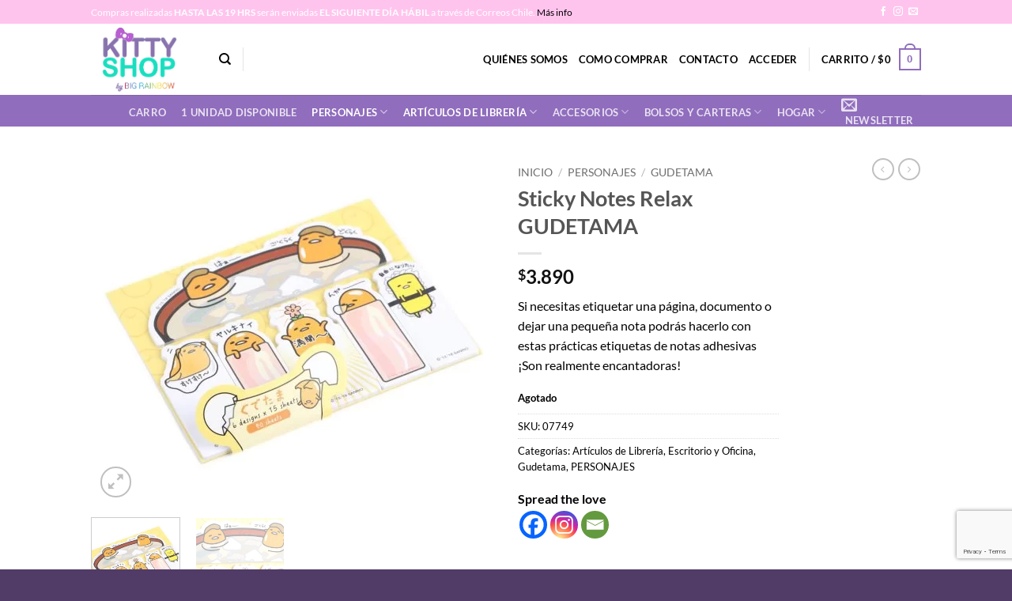

--- FILE ---
content_type: text/html; charset=utf-8
request_url: https://www.google.com/recaptcha/api2/anchor?ar=1&k=6LcY430mAAAAAJA3EYzp138W16y1P86T5hGITO26&co=aHR0cHM6Ly93d3cua2l0dHlzaG9wLmNsOjQ0Mw..&hl=en&v=N67nZn4AqZkNcbeMu4prBgzg&size=invisible&anchor-ms=20000&execute-ms=30000&cb=emoalbdu115i
body_size: 48673
content:
<!DOCTYPE HTML><html dir="ltr" lang="en"><head><meta http-equiv="Content-Type" content="text/html; charset=UTF-8">
<meta http-equiv="X-UA-Compatible" content="IE=edge">
<title>reCAPTCHA</title>
<style type="text/css">
/* cyrillic-ext */
@font-face {
  font-family: 'Roboto';
  font-style: normal;
  font-weight: 400;
  font-stretch: 100%;
  src: url(//fonts.gstatic.com/s/roboto/v48/KFO7CnqEu92Fr1ME7kSn66aGLdTylUAMa3GUBHMdazTgWw.woff2) format('woff2');
  unicode-range: U+0460-052F, U+1C80-1C8A, U+20B4, U+2DE0-2DFF, U+A640-A69F, U+FE2E-FE2F;
}
/* cyrillic */
@font-face {
  font-family: 'Roboto';
  font-style: normal;
  font-weight: 400;
  font-stretch: 100%;
  src: url(//fonts.gstatic.com/s/roboto/v48/KFO7CnqEu92Fr1ME7kSn66aGLdTylUAMa3iUBHMdazTgWw.woff2) format('woff2');
  unicode-range: U+0301, U+0400-045F, U+0490-0491, U+04B0-04B1, U+2116;
}
/* greek-ext */
@font-face {
  font-family: 'Roboto';
  font-style: normal;
  font-weight: 400;
  font-stretch: 100%;
  src: url(//fonts.gstatic.com/s/roboto/v48/KFO7CnqEu92Fr1ME7kSn66aGLdTylUAMa3CUBHMdazTgWw.woff2) format('woff2');
  unicode-range: U+1F00-1FFF;
}
/* greek */
@font-face {
  font-family: 'Roboto';
  font-style: normal;
  font-weight: 400;
  font-stretch: 100%;
  src: url(//fonts.gstatic.com/s/roboto/v48/KFO7CnqEu92Fr1ME7kSn66aGLdTylUAMa3-UBHMdazTgWw.woff2) format('woff2');
  unicode-range: U+0370-0377, U+037A-037F, U+0384-038A, U+038C, U+038E-03A1, U+03A3-03FF;
}
/* math */
@font-face {
  font-family: 'Roboto';
  font-style: normal;
  font-weight: 400;
  font-stretch: 100%;
  src: url(//fonts.gstatic.com/s/roboto/v48/KFO7CnqEu92Fr1ME7kSn66aGLdTylUAMawCUBHMdazTgWw.woff2) format('woff2');
  unicode-range: U+0302-0303, U+0305, U+0307-0308, U+0310, U+0312, U+0315, U+031A, U+0326-0327, U+032C, U+032F-0330, U+0332-0333, U+0338, U+033A, U+0346, U+034D, U+0391-03A1, U+03A3-03A9, U+03B1-03C9, U+03D1, U+03D5-03D6, U+03F0-03F1, U+03F4-03F5, U+2016-2017, U+2034-2038, U+203C, U+2040, U+2043, U+2047, U+2050, U+2057, U+205F, U+2070-2071, U+2074-208E, U+2090-209C, U+20D0-20DC, U+20E1, U+20E5-20EF, U+2100-2112, U+2114-2115, U+2117-2121, U+2123-214F, U+2190, U+2192, U+2194-21AE, U+21B0-21E5, U+21F1-21F2, U+21F4-2211, U+2213-2214, U+2216-22FF, U+2308-230B, U+2310, U+2319, U+231C-2321, U+2336-237A, U+237C, U+2395, U+239B-23B7, U+23D0, U+23DC-23E1, U+2474-2475, U+25AF, U+25B3, U+25B7, U+25BD, U+25C1, U+25CA, U+25CC, U+25FB, U+266D-266F, U+27C0-27FF, U+2900-2AFF, U+2B0E-2B11, U+2B30-2B4C, U+2BFE, U+3030, U+FF5B, U+FF5D, U+1D400-1D7FF, U+1EE00-1EEFF;
}
/* symbols */
@font-face {
  font-family: 'Roboto';
  font-style: normal;
  font-weight: 400;
  font-stretch: 100%;
  src: url(//fonts.gstatic.com/s/roboto/v48/KFO7CnqEu92Fr1ME7kSn66aGLdTylUAMaxKUBHMdazTgWw.woff2) format('woff2');
  unicode-range: U+0001-000C, U+000E-001F, U+007F-009F, U+20DD-20E0, U+20E2-20E4, U+2150-218F, U+2190, U+2192, U+2194-2199, U+21AF, U+21E6-21F0, U+21F3, U+2218-2219, U+2299, U+22C4-22C6, U+2300-243F, U+2440-244A, U+2460-24FF, U+25A0-27BF, U+2800-28FF, U+2921-2922, U+2981, U+29BF, U+29EB, U+2B00-2BFF, U+4DC0-4DFF, U+FFF9-FFFB, U+10140-1018E, U+10190-1019C, U+101A0, U+101D0-101FD, U+102E0-102FB, U+10E60-10E7E, U+1D2C0-1D2D3, U+1D2E0-1D37F, U+1F000-1F0FF, U+1F100-1F1AD, U+1F1E6-1F1FF, U+1F30D-1F30F, U+1F315, U+1F31C, U+1F31E, U+1F320-1F32C, U+1F336, U+1F378, U+1F37D, U+1F382, U+1F393-1F39F, U+1F3A7-1F3A8, U+1F3AC-1F3AF, U+1F3C2, U+1F3C4-1F3C6, U+1F3CA-1F3CE, U+1F3D4-1F3E0, U+1F3ED, U+1F3F1-1F3F3, U+1F3F5-1F3F7, U+1F408, U+1F415, U+1F41F, U+1F426, U+1F43F, U+1F441-1F442, U+1F444, U+1F446-1F449, U+1F44C-1F44E, U+1F453, U+1F46A, U+1F47D, U+1F4A3, U+1F4B0, U+1F4B3, U+1F4B9, U+1F4BB, U+1F4BF, U+1F4C8-1F4CB, U+1F4D6, U+1F4DA, U+1F4DF, U+1F4E3-1F4E6, U+1F4EA-1F4ED, U+1F4F7, U+1F4F9-1F4FB, U+1F4FD-1F4FE, U+1F503, U+1F507-1F50B, U+1F50D, U+1F512-1F513, U+1F53E-1F54A, U+1F54F-1F5FA, U+1F610, U+1F650-1F67F, U+1F687, U+1F68D, U+1F691, U+1F694, U+1F698, U+1F6AD, U+1F6B2, U+1F6B9-1F6BA, U+1F6BC, U+1F6C6-1F6CF, U+1F6D3-1F6D7, U+1F6E0-1F6EA, U+1F6F0-1F6F3, U+1F6F7-1F6FC, U+1F700-1F7FF, U+1F800-1F80B, U+1F810-1F847, U+1F850-1F859, U+1F860-1F887, U+1F890-1F8AD, U+1F8B0-1F8BB, U+1F8C0-1F8C1, U+1F900-1F90B, U+1F93B, U+1F946, U+1F984, U+1F996, U+1F9E9, U+1FA00-1FA6F, U+1FA70-1FA7C, U+1FA80-1FA89, U+1FA8F-1FAC6, U+1FACE-1FADC, U+1FADF-1FAE9, U+1FAF0-1FAF8, U+1FB00-1FBFF;
}
/* vietnamese */
@font-face {
  font-family: 'Roboto';
  font-style: normal;
  font-weight: 400;
  font-stretch: 100%;
  src: url(//fonts.gstatic.com/s/roboto/v48/KFO7CnqEu92Fr1ME7kSn66aGLdTylUAMa3OUBHMdazTgWw.woff2) format('woff2');
  unicode-range: U+0102-0103, U+0110-0111, U+0128-0129, U+0168-0169, U+01A0-01A1, U+01AF-01B0, U+0300-0301, U+0303-0304, U+0308-0309, U+0323, U+0329, U+1EA0-1EF9, U+20AB;
}
/* latin-ext */
@font-face {
  font-family: 'Roboto';
  font-style: normal;
  font-weight: 400;
  font-stretch: 100%;
  src: url(//fonts.gstatic.com/s/roboto/v48/KFO7CnqEu92Fr1ME7kSn66aGLdTylUAMa3KUBHMdazTgWw.woff2) format('woff2');
  unicode-range: U+0100-02BA, U+02BD-02C5, U+02C7-02CC, U+02CE-02D7, U+02DD-02FF, U+0304, U+0308, U+0329, U+1D00-1DBF, U+1E00-1E9F, U+1EF2-1EFF, U+2020, U+20A0-20AB, U+20AD-20C0, U+2113, U+2C60-2C7F, U+A720-A7FF;
}
/* latin */
@font-face {
  font-family: 'Roboto';
  font-style: normal;
  font-weight: 400;
  font-stretch: 100%;
  src: url(//fonts.gstatic.com/s/roboto/v48/KFO7CnqEu92Fr1ME7kSn66aGLdTylUAMa3yUBHMdazQ.woff2) format('woff2');
  unicode-range: U+0000-00FF, U+0131, U+0152-0153, U+02BB-02BC, U+02C6, U+02DA, U+02DC, U+0304, U+0308, U+0329, U+2000-206F, U+20AC, U+2122, U+2191, U+2193, U+2212, U+2215, U+FEFF, U+FFFD;
}
/* cyrillic-ext */
@font-face {
  font-family: 'Roboto';
  font-style: normal;
  font-weight: 500;
  font-stretch: 100%;
  src: url(//fonts.gstatic.com/s/roboto/v48/KFO7CnqEu92Fr1ME7kSn66aGLdTylUAMa3GUBHMdazTgWw.woff2) format('woff2');
  unicode-range: U+0460-052F, U+1C80-1C8A, U+20B4, U+2DE0-2DFF, U+A640-A69F, U+FE2E-FE2F;
}
/* cyrillic */
@font-face {
  font-family: 'Roboto';
  font-style: normal;
  font-weight: 500;
  font-stretch: 100%;
  src: url(//fonts.gstatic.com/s/roboto/v48/KFO7CnqEu92Fr1ME7kSn66aGLdTylUAMa3iUBHMdazTgWw.woff2) format('woff2');
  unicode-range: U+0301, U+0400-045F, U+0490-0491, U+04B0-04B1, U+2116;
}
/* greek-ext */
@font-face {
  font-family: 'Roboto';
  font-style: normal;
  font-weight: 500;
  font-stretch: 100%;
  src: url(//fonts.gstatic.com/s/roboto/v48/KFO7CnqEu92Fr1ME7kSn66aGLdTylUAMa3CUBHMdazTgWw.woff2) format('woff2');
  unicode-range: U+1F00-1FFF;
}
/* greek */
@font-face {
  font-family: 'Roboto';
  font-style: normal;
  font-weight: 500;
  font-stretch: 100%;
  src: url(//fonts.gstatic.com/s/roboto/v48/KFO7CnqEu92Fr1ME7kSn66aGLdTylUAMa3-UBHMdazTgWw.woff2) format('woff2');
  unicode-range: U+0370-0377, U+037A-037F, U+0384-038A, U+038C, U+038E-03A1, U+03A3-03FF;
}
/* math */
@font-face {
  font-family: 'Roboto';
  font-style: normal;
  font-weight: 500;
  font-stretch: 100%;
  src: url(//fonts.gstatic.com/s/roboto/v48/KFO7CnqEu92Fr1ME7kSn66aGLdTylUAMawCUBHMdazTgWw.woff2) format('woff2');
  unicode-range: U+0302-0303, U+0305, U+0307-0308, U+0310, U+0312, U+0315, U+031A, U+0326-0327, U+032C, U+032F-0330, U+0332-0333, U+0338, U+033A, U+0346, U+034D, U+0391-03A1, U+03A3-03A9, U+03B1-03C9, U+03D1, U+03D5-03D6, U+03F0-03F1, U+03F4-03F5, U+2016-2017, U+2034-2038, U+203C, U+2040, U+2043, U+2047, U+2050, U+2057, U+205F, U+2070-2071, U+2074-208E, U+2090-209C, U+20D0-20DC, U+20E1, U+20E5-20EF, U+2100-2112, U+2114-2115, U+2117-2121, U+2123-214F, U+2190, U+2192, U+2194-21AE, U+21B0-21E5, U+21F1-21F2, U+21F4-2211, U+2213-2214, U+2216-22FF, U+2308-230B, U+2310, U+2319, U+231C-2321, U+2336-237A, U+237C, U+2395, U+239B-23B7, U+23D0, U+23DC-23E1, U+2474-2475, U+25AF, U+25B3, U+25B7, U+25BD, U+25C1, U+25CA, U+25CC, U+25FB, U+266D-266F, U+27C0-27FF, U+2900-2AFF, U+2B0E-2B11, U+2B30-2B4C, U+2BFE, U+3030, U+FF5B, U+FF5D, U+1D400-1D7FF, U+1EE00-1EEFF;
}
/* symbols */
@font-face {
  font-family: 'Roboto';
  font-style: normal;
  font-weight: 500;
  font-stretch: 100%;
  src: url(//fonts.gstatic.com/s/roboto/v48/KFO7CnqEu92Fr1ME7kSn66aGLdTylUAMaxKUBHMdazTgWw.woff2) format('woff2');
  unicode-range: U+0001-000C, U+000E-001F, U+007F-009F, U+20DD-20E0, U+20E2-20E4, U+2150-218F, U+2190, U+2192, U+2194-2199, U+21AF, U+21E6-21F0, U+21F3, U+2218-2219, U+2299, U+22C4-22C6, U+2300-243F, U+2440-244A, U+2460-24FF, U+25A0-27BF, U+2800-28FF, U+2921-2922, U+2981, U+29BF, U+29EB, U+2B00-2BFF, U+4DC0-4DFF, U+FFF9-FFFB, U+10140-1018E, U+10190-1019C, U+101A0, U+101D0-101FD, U+102E0-102FB, U+10E60-10E7E, U+1D2C0-1D2D3, U+1D2E0-1D37F, U+1F000-1F0FF, U+1F100-1F1AD, U+1F1E6-1F1FF, U+1F30D-1F30F, U+1F315, U+1F31C, U+1F31E, U+1F320-1F32C, U+1F336, U+1F378, U+1F37D, U+1F382, U+1F393-1F39F, U+1F3A7-1F3A8, U+1F3AC-1F3AF, U+1F3C2, U+1F3C4-1F3C6, U+1F3CA-1F3CE, U+1F3D4-1F3E0, U+1F3ED, U+1F3F1-1F3F3, U+1F3F5-1F3F7, U+1F408, U+1F415, U+1F41F, U+1F426, U+1F43F, U+1F441-1F442, U+1F444, U+1F446-1F449, U+1F44C-1F44E, U+1F453, U+1F46A, U+1F47D, U+1F4A3, U+1F4B0, U+1F4B3, U+1F4B9, U+1F4BB, U+1F4BF, U+1F4C8-1F4CB, U+1F4D6, U+1F4DA, U+1F4DF, U+1F4E3-1F4E6, U+1F4EA-1F4ED, U+1F4F7, U+1F4F9-1F4FB, U+1F4FD-1F4FE, U+1F503, U+1F507-1F50B, U+1F50D, U+1F512-1F513, U+1F53E-1F54A, U+1F54F-1F5FA, U+1F610, U+1F650-1F67F, U+1F687, U+1F68D, U+1F691, U+1F694, U+1F698, U+1F6AD, U+1F6B2, U+1F6B9-1F6BA, U+1F6BC, U+1F6C6-1F6CF, U+1F6D3-1F6D7, U+1F6E0-1F6EA, U+1F6F0-1F6F3, U+1F6F7-1F6FC, U+1F700-1F7FF, U+1F800-1F80B, U+1F810-1F847, U+1F850-1F859, U+1F860-1F887, U+1F890-1F8AD, U+1F8B0-1F8BB, U+1F8C0-1F8C1, U+1F900-1F90B, U+1F93B, U+1F946, U+1F984, U+1F996, U+1F9E9, U+1FA00-1FA6F, U+1FA70-1FA7C, U+1FA80-1FA89, U+1FA8F-1FAC6, U+1FACE-1FADC, U+1FADF-1FAE9, U+1FAF0-1FAF8, U+1FB00-1FBFF;
}
/* vietnamese */
@font-face {
  font-family: 'Roboto';
  font-style: normal;
  font-weight: 500;
  font-stretch: 100%;
  src: url(//fonts.gstatic.com/s/roboto/v48/KFO7CnqEu92Fr1ME7kSn66aGLdTylUAMa3OUBHMdazTgWw.woff2) format('woff2');
  unicode-range: U+0102-0103, U+0110-0111, U+0128-0129, U+0168-0169, U+01A0-01A1, U+01AF-01B0, U+0300-0301, U+0303-0304, U+0308-0309, U+0323, U+0329, U+1EA0-1EF9, U+20AB;
}
/* latin-ext */
@font-face {
  font-family: 'Roboto';
  font-style: normal;
  font-weight: 500;
  font-stretch: 100%;
  src: url(//fonts.gstatic.com/s/roboto/v48/KFO7CnqEu92Fr1ME7kSn66aGLdTylUAMa3KUBHMdazTgWw.woff2) format('woff2');
  unicode-range: U+0100-02BA, U+02BD-02C5, U+02C7-02CC, U+02CE-02D7, U+02DD-02FF, U+0304, U+0308, U+0329, U+1D00-1DBF, U+1E00-1E9F, U+1EF2-1EFF, U+2020, U+20A0-20AB, U+20AD-20C0, U+2113, U+2C60-2C7F, U+A720-A7FF;
}
/* latin */
@font-face {
  font-family: 'Roboto';
  font-style: normal;
  font-weight: 500;
  font-stretch: 100%;
  src: url(//fonts.gstatic.com/s/roboto/v48/KFO7CnqEu92Fr1ME7kSn66aGLdTylUAMa3yUBHMdazQ.woff2) format('woff2');
  unicode-range: U+0000-00FF, U+0131, U+0152-0153, U+02BB-02BC, U+02C6, U+02DA, U+02DC, U+0304, U+0308, U+0329, U+2000-206F, U+20AC, U+2122, U+2191, U+2193, U+2212, U+2215, U+FEFF, U+FFFD;
}
/* cyrillic-ext */
@font-face {
  font-family: 'Roboto';
  font-style: normal;
  font-weight: 900;
  font-stretch: 100%;
  src: url(//fonts.gstatic.com/s/roboto/v48/KFO7CnqEu92Fr1ME7kSn66aGLdTylUAMa3GUBHMdazTgWw.woff2) format('woff2');
  unicode-range: U+0460-052F, U+1C80-1C8A, U+20B4, U+2DE0-2DFF, U+A640-A69F, U+FE2E-FE2F;
}
/* cyrillic */
@font-face {
  font-family: 'Roboto';
  font-style: normal;
  font-weight: 900;
  font-stretch: 100%;
  src: url(//fonts.gstatic.com/s/roboto/v48/KFO7CnqEu92Fr1ME7kSn66aGLdTylUAMa3iUBHMdazTgWw.woff2) format('woff2');
  unicode-range: U+0301, U+0400-045F, U+0490-0491, U+04B0-04B1, U+2116;
}
/* greek-ext */
@font-face {
  font-family: 'Roboto';
  font-style: normal;
  font-weight: 900;
  font-stretch: 100%;
  src: url(//fonts.gstatic.com/s/roboto/v48/KFO7CnqEu92Fr1ME7kSn66aGLdTylUAMa3CUBHMdazTgWw.woff2) format('woff2');
  unicode-range: U+1F00-1FFF;
}
/* greek */
@font-face {
  font-family: 'Roboto';
  font-style: normal;
  font-weight: 900;
  font-stretch: 100%;
  src: url(//fonts.gstatic.com/s/roboto/v48/KFO7CnqEu92Fr1ME7kSn66aGLdTylUAMa3-UBHMdazTgWw.woff2) format('woff2');
  unicode-range: U+0370-0377, U+037A-037F, U+0384-038A, U+038C, U+038E-03A1, U+03A3-03FF;
}
/* math */
@font-face {
  font-family: 'Roboto';
  font-style: normal;
  font-weight: 900;
  font-stretch: 100%;
  src: url(//fonts.gstatic.com/s/roboto/v48/KFO7CnqEu92Fr1ME7kSn66aGLdTylUAMawCUBHMdazTgWw.woff2) format('woff2');
  unicode-range: U+0302-0303, U+0305, U+0307-0308, U+0310, U+0312, U+0315, U+031A, U+0326-0327, U+032C, U+032F-0330, U+0332-0333, U+0338, U+033A, U+0346, U+034D, U+0391-03A1, U+03A3-03A9, U+03B1-03C9, U+03D1, U+03D5-03D6, U+03F0-03F1, U+03F4-03F5, U+2016-2017, U+2034-2038, U+203C, U+2040, U+2043, U+2047, U+2050, U+2057, U+205F, U+2070-2071, U+2074-208E, U+2090-209C, U+20D0-20DC, U+20E1, U+20E5-20EF, U+2100-2112, U+2114-2115, U+2117-2121, U+2123-214F, U+2190, U+2192, U+2194-21AE, U+21B0-21E5, U+21F1-21F2, U+21F4-2211, U+2213-2214, U+2216-22FF, U+2308-230B, U+2310, U+2319, U+231C-2321, U+2336-237A, U+237C, U+2395, U+239B-23B7, U+23D0, U+23DC-23E1, U+2474-2475, U+25AF, U+25B3, U+25B7, U+25BD, U+25C1, U+25CA, U+25CC, U+25FB, U+266D-266F, U+27C0-27FF, U+2900-2AFF, U+2B0E-2B11, U+2B30-2B4C, U+2BFE, U+3030, U+FF5B, U+FF5D, U+1D400-1D7FF, U+1EE00-1EEFF;
}
/* symbols */
@font-face {
  font-family: 'Roboto';
  font-style: normal;
  font-weight: 900;
  font-stretch: 100%;
  src: url(//fonts.gstatic.com/s/roboto/v48/KFO7CnqEu92Fr1ME7kSn66aGLdTylUAMaxKUBHMdazTgWw.woff2) format('woff2');
  unicode-range: U+0001-000C, U+000E-001F, U+007F-009F, U+20DD-20E0, U+20E2-20E4, U+2150-218F, U+2190, U+2192, U+2194-2199, U+21AF, U+21E6-21F0, U+21F3, U+2218-2219, U+2299, U+22C4-22C6, U+2300-243F, U+2440-244A, U+2460-24FF, U+25A0-27BF, U+2800-28FF, U+2921-2922, U+2981, U+29BF, U+29EB, U+2B00-2BFF, U+4DC0-4DFF, U+FFF9-FFFB, U+10140-1018E, U+10190-1019C, U+101A0, U+101D0-101FD, U+102E0-102FB, U+10E60-10E7E, U+1D2C0-1D2D3, U+1D2E0-1D37F, U+1F000-1F0FF, U+1F100-1F1AD, U+1F1E6-1F1FF, U+1F30D-1F30F, U+1F315, U+1F31C, U+1F31E, U+1F320-1F32C, U+1F336, U+1F378, U+1F37D, U+1F382, U+1F393-1F39F, U+1F3A7-1F3A8, U+1F3AC-1F3AF, U+1F3C2, U+1F3C4-1F3C6, U+1F3CA-1F3CE, U+1F3D4-1F3E0, U+1F3ED, U+1F3F1-1F3F3, U+1F3F5-1F3F7, U+1F408, U+1F415, U+1F41F, U+1F426, U+1F43F, U+1F441-1F442, U+1F444, U+1F446-1F449, U+1F44C-1F44E, U+1F453, U+1F46A, U+1F47D, U+1F4A3, U+1F4B0, U+1F4B3, U+1F4B9, U+1F4BB, U+1F4BF, U+1F4C8-1F4CB, U+1F4D6, U+1F4DA, U+1F4DF, U+1F4E3-1F4E6, U+1F4EA-1F4ED, U+1F4F7, U+1F4F9-1F4FB, U+1F4FD-1F4FE, U+1F503, U+1F507-1F50B, U+1F50D, U+1F512-1F513, U+1F53E-1F54A, U+1F54F-1F5FA, U+1F610, U+1F650-1F67F, U+1F687, U+1F68D, U+1F691, U+1F694, U+1F698, U+1F6AD, U+1F6B2, U+1F6B9-1F6BA, U+1F6BC, U+1F6C6-1F6CF, U+1F6D3-1F6D7, U+1F6E0-1F6EA, U+1F6F0-1F6F3, U+1F6F7-1F6FC, U+1F700-1F7FF, U+1F800-1F80B, U+1F810-1F847, U+1F850-1F859, U+1F860-1F887, U+1F890-1F8AD, U+1F8B0-1F8BB, U+1F8C0-1F8C1, U+1F900-1F90B, U+1F93B, U+1F946, U+1F984, U+1F996, U+1F9E9, U+1FA00-1FA6F, U+1FA70-1FA7C, U+1FA80-1FA89, U+1FA8F-1FAC6, U+1FACE-1FADC, U+1FADF-1FAE9, U+1FAF0-1FAF8, U+1FB00-1FBFF;
}
/* vietnamese */
@font-face {
  font-family: 'Roboto';
  font-style: normal;
  font-weight: 900;
  font-stretch: 100%;
  src: url(//fonts.gstatic.com/s/roboto/v48/KFO7CnqEu92Fr1ME7kSn66aGLdTylUAMa3OUBHMdazTgWw.woff2) format('woff2');
  unicode-range: U+0102-0103, U+0110-0111, U+0128-0129, U+0168-0169, U+01A0-01A1, U+01AF-01B0, U+0300-0301, U+0303-0304, U+0308-0309, U+0323, U+0329, U+1EA0-1EF9, U+20AB;
}
/* latin-ext */
@font-face {
  font-family: 'Roboto';
  font-style: normal;
  font-weight: 900;
  font-stretch: 100%;
  src: url(//fonts.gstatic.com/s/roboto/v48/KFO7CnqEu92Fr1ME7kSn66aGLdTylUAMa3KUBHMdazTgWw.woff2) format('woff2');
  unicode-range: U+0100-02BA, U+02BD-02C5, U+02C7-02CC, U+02CE-02D7, U+02DD-02FF, U+0304, U+0308, U+0329, U+1D00-1DBF, U+1E00-1E9F, U+1EF2-1EFF, U+2020, U+20A0-20AB, U+20AD-20C0, U+2113, U+2C60-2C7F, U+A720-A7FF;
}
/* latin */
@font-face {
  font-family: 'Roboto';
  font-style: normal;
  font-weight: 900;
  font-stretch: 100%;
  src: url(//fonts.gstatic.com/s/roboto/v48/KFO7CnqEu92Fr1ME7kSn66aGLdTylUAMa3yUBHMdazQ.woff2) format('woff2');
  unicode-range: U+0000-00FF, U+0131, U+0152-0153, U+02BB-02BC, U+02C6, U+02DA, U+02DC, U+0304, U+0308, U+0329, U+2000-206F, U+20AC, U+2122, U+2191, U+2193, U+2212, U+2215, U+FEFF, U+FFFD;
}

</style>
<link rel="stylesheet" type="text/css" href="https://www.gstatic.com/recaptcha/releases/N67nZn4AqZkNcbeMu4prBgzg/styles__ltr.css">
<script nonce="iXcKczqrlF6f3JzvZE3hkg" type="text/javascript">window['__recaptcha_api'] = 'https://www.google.com/recaptcha/api2/';</script>
<script type="text/javascript" src="https://www.gstatic.com/recaptcha/releases/N67nZn4AqZkNcbeMu4prBgzg/recaptcha__en.js" nonce="iXcKczqrlF6f3JzvZE3hkg">
      
    </script></head>
<body><div id="rc-anchor-alert" class="rc-anchor-alert"></div>
<input type="hidden" id="recaptcha-token" value="[base64]">
<script type="text/javascript" nonce="iXcKczqrlF6f3JzvZE3hkg">
      recaptcha.anchor.Main.init("[\x22ainput\x22,[\x22bgdata\x22,\x22\x22,\[base64]/[base64]/MjU1Ong/[base64]/[base64]/[base64]/[base64]/[base64]/[base64]/[base64]/[base64]/[base64]/[base64]/[base64]/[base64]/[base64]/[base64]/[base64]\\u003d\x22,\[base64]\\u003d\x22,\[base64]/Dt23DhUxOw7fCgsKAMsOKfcKYYU3DkMORfsOHwpjCjArCqTtuwqLCvsKaw4XChWPDjRfDhsOQJcKMBUJ3J8KPw4XDoMKOwoU5w7jDscOidsO6w6Bwwow9Wz/DhcKMw7whXxFHwoJSFwjCqy7CmQfChBlew7oNXsKXwpnDohpDwqF0OUfDhTrCl8KDN1Fzw5snVMKhwrw0RMKRw74oB13CgXDDvBBdwp3DqMKow5Eiw4d9CRXDrMOTw7zDiRM4wrTCkD/[base64]/CjVXCql3CoBrCjhPCkTtrQ8OHbcOow7EXORgxHsKkwrjCvQwrU8KUw6V0DcKRN8OFwp4Lwr09wqQgw73Dt0TCgcOteMKCKMOcBi/[base64]/DucO2wrkIw4YhecKGB17Cq8KOFsOVwo3DpzQ0wp/DrsKmHykSYcOvJGgYZMOda1HDpsOKw7DDml5jCjwBw4LCrcOpw6k3wpjDqGzCgxB8w7zChAFmwqcIfxADQkPCocKVw5fCg8Kew7IrLCvCtg9JwodwOMK9W8KNwqTCpiIzXhHCuULCqVI5w6kPw5PDgD8nfEBnGcKhw7hnw75ewoIYw4bDjTzDsinDmMK/wq/DmjkNTcOKwrLDvxkHXMK7w77DksK8w53Dl0/[base64]/[base64]/Dn8KUTsKjbcOyw4AwWMOVe8KeeVTDhCZbIcOpwrzCkC81w7LDvcOPbcK5UMKMB0Bcw4hpw45zw4oeASMfJ2/CszPCosK0DC4Dw6PCsMO3wovCmRFNwpMawofDtDLDij0XwqfDvMOkFcOrHMKMw5ouK8KBwosfwpPCp8KtYDw9esKwCMKbw5XDg148w48/wprCrGzDjn83U8KPw5A0woQgL0jDu8O8fhXDp3BKd8OeIWLDmyHCrWfDt1MSC8KCMcO0w7rDucK4wp/Dp8KDWsKZw43CrUTDjUXCmCtfwrR8w59Twq12I8K6w4TDkcOWXMKbwqTCig3Do8KpfsO2wq3CosOpw5XDmsKbw6YJw4okw4BidQfCgBbDlndWV8OPQcKYecKyw6nDgg9gw5t/WznCgTIAw48zLgrDqsKWwqjDn8KywqrDmzVnw6/Cl8OfJsOlw7Vmw4YaG8Kfw7pdFMKnwqbDp3LCrsK4w7rCtDQeP8K7wodIEhbDkMK/HWrDvMO/JkpZfyzDo0PCkmFOw4IpXMKrc8O9w5XCucKiJUvDksO6wqHDrcKUw6Jdw7twR8KTwrnCusKTw6rDiWLCgcKvHSBOSV7DvMOtwpAzLwI6wp/[base64]/YEkzdsOKKMOMwpwbwqAQfmXDiMOqwrUTw43CsGbDqUDCqcKOVcKpfh08JcORwoBkwoHDqD7DjsK3eMO2cSzDpsKNVcKRw5IlfDA5DEY1RcONf2XCjcOJacOsw5bDtcO1SMOrw7l/w5TDmsK9w5Amw7AIJ8OoECAmw7YZdMK0w6BFwqxLwq3DrMKCwpLCoS7CscKKcMKyFVxQc21TSsO2ScO+wophw6XDicKzwpTCncKnw73CnXV3XDgEBW9sKRt/w7DClMKdA8OhSyPDvUfDtcOCwq3DlEXDpsK9wqFXCF/DoC53wql4DsO8w7kowq1/FW7DvcOVAsOdwothSBEXw6nCqMOpEVPChMO2w6fCnlDDvsK7W0wLwoMRw5wPbcONwrcBS0fCmEJww6tdXsO6f1HCugTCqCvCqX1FKsKcHcKhUsOTBMO0asO3w40gO1tJJHjCj8OsZ2TDkMKfwoTCow/Cr8K5w7hQVyvDlELCg1RWwpEsXcKaY8Kswq9/dE0RVMOtwrhjKsKzdBzDiR7DpQd4FDI/V8KbwqZkWsK8wrhJw6hWw7PCqnVRwqROVDPCl8O2bMOyKQfCuzNPBkTDmzXCnsOGXcOnbBoWSCjDi8OLwq3CshHDnRlrwq/[base64]/w5fDrhkUPMOXSn7CsHXDlXTClWnDuF8KwrE5B8KYwovDn8OswqRLOkbCt0sZDFjDjcK/TMKSY2lGw74iZsOOecOnwr/CicOWKA/[base64]/V1vCuEXDizvDlgbCoQ8qw4/[base64]/[base64]/[base64]/w6PDtMK1Pg/[base64]/Dh8Oxw44ewrVaZsKgw6XDlcOawrXDqcKYw6/Du8KBccKCwpPDnynDv8K5wpchI8KKJUkpwrvCrsO3w4XCplzDgXtYw7jDu0kdw79Ew6bDgcK+Ng/Cu8OGw5xVwqnCoGsdAy3Cl27CqMKyw7XCucKzSMK3w7pNP8OCw6rCqsOPRBbDk27CsGJMwrjDnAnCscKQCi0deUHCl8KDe8KyZg7CrS7Co8Ocw4chwqDDqS/DmW9Lw6DDh2LDuhTChMOPFMK/wp7DhFU8OXfDmEsPBsOQXsO0CAQCPzrDuklHM17Crwl9w7xOwqfDscKqX8OzwprCjcOgwpXCpSZNLcK0G2bCqg41w5/ChsK6dkQFfsKfwqYWw4YTIRfDrsKzS8Kja0zCh3vDvMKXw7dFN3sFfFNww7tjwqUywr3DnsKDw4/CtkHCth19acKfwoIKdh/CsMOGw4xLJwl/w6MXNsKZLQPCtV1vw4TDrjbDokwnVkc1NATCsgcjwpvDnMOTATAjI8KgwqwTZsKew4zDv2YXP0M7WsOtQsKpwqfDg8Omwqwmw7XDgEzDiMOJwogvw7kgw7QPYTTDtXQ0w6TDrUrDq8KkCMKhwq84wr3CncKxXsOEY8K7wpJKQG7CojR/[base64]/DgHLDicKfwqjCgMK0S8OYZDVfOEQ0LUDDqQcUwrrCgiHCv8KSSVI+csKiDRPDvwjDikLDjMOba8KeYUjCscKTWw/DncObIMOtNmXDsmXCuRnDhEk7dMKpwrYnw6DClMK3wpjCiRHCqBFYNDIOMGJYDMKeGzEiw5TCssKyUDoDPsOlJDtHwqXDtMOnwrV3w4LDo3LDqjnCusKJHTzDt1UjIllQJHUHw5wIwo/CoX3Co8ObwoDCpVJTwoHCgkQEw7DDi3YnHifDq3vDp8KZwqYnwp/CscK6w5vDgsORwrB/[base64]/Dn1dgVCDDpcKcw7DCocKyXCrDlSHCkVXCvHPCtsOpR8O/AsKswr4RKcKkwpMjaMK/wqRsTsODw7wzZkpHWlzCmsOHTzTChC/DiGjDuAnCo2hrN8KuaCwww5nDu8KEwot8wpF8K8OlQxHDlSXCmMKIw7ZjAXvDvMOfwpQZR8OCwpXDgsKnasOFwqfCtCQRwqzDr2l8JMO0wrnCscObP8KONMOuw4gDWMKcw59HY8O5wrzDjT3CvsKONnrCucKUR8OiF8O8w4nCuMOrcj/Du8OJwrXChcO6TsKQwoXDosOuw5daw5YTFg48w6t8VX0eXyPDjFXDgcOtO8KzdMODw605L8OLOsKaw4wjwonCssKSwq7DjA7DgsOObcKHZRxjYSTDn8OEKMOLw7jDj8K3woZtw7bDthA8WkfClTM+WlQWG1U0w5gCOMOiwrlmFALCpB/Dt8Oawo5fwp4zJMKVE2nDshcAW8KcWB90w7rCqsOmacKxRVV7w61+IiHClcOrSADDmHBqwpDCosKnw4B0w4LChsK3acOgcnTDu2rDlsOow7PCtSA2wozDicOpwq/[base64]/FsKtw7xwwqdkwpJwCcKeCMO/[base64]/[base64]/CgMKYw6/Dh2Nhw6oew40uRkfCh8ODw7fCrsKpwo15OMKIwoTDilbDqcKNHG09wp7DlXIeCsOyw6wzwqUyUcKeWAdIS1lew4UnwqvCvhlPw77CuMKZSk/DlsK6w73DkMOfwoTDu8Kbw5FiwoV9w7LDqG59wo7DhEwxw5fDu8KAwppIw6nCjzYjwpXCiUPChMKNwpIpw4UIVcObLS8kwrLDvRTCvFfCrl/DmXrCosKHMnNbwrUiw6HClgHCiMOcwoQKw5ZFecO9wqvDvsKzwoXCgWUBwqvDqsOpEiMXwqXCkyNeTGZyw5TCuxcPNkrChyTDmEfCtcOgwqXDqXnDr3HDvsK3PHFyw6XDpsK3wqnDo8OWFsKxwq8tGgXDhWJpwprCsgoOS8K6ZcKAfD/CkMOEIMOAcsKMwqFBw5fCpFjCrMKJZ8KtY8OrwoISL8O7w7UDwqLDmsOYXTY/f8KMw7xPfcKfXUzDoMOjwrZff8O7w6DCmAPCuCFhwot1w7ZqK8KJc8KECFXDoll+VcKPwpDDt8K9wrfDsMOAw7vDmC/CsEzDmMK/[base64]/Cs8OEJ8OMwpbDhRUoZDAfwp3Dl8Kkw6bDjsOqw4TCgsO8TyFuw4LDjnzDjcOzwpYqVGDChcOlS2dHwrPDpMKfw6w1w7zCoh0ow5YkwoVBRX/[base64]/Ligfw78iZlbDswgpIAbDtSB1woZQwrJ9OMOtO8OuwovDv8OZfMKmw7ETPDU7TcKQwrjCtMOGwr1Fwo0Hw6/DtMKlb8O/[base64]/CrcKtwoHCisOGw6TCpsKrwqbCtS3DuEZrw7bDmMKaEy1+XyHDgxBhwprCgsKmwoTDrzXCn8K6w4xzw6DClMKywppnY8OCwqDCiwTDkSvDlGEndgbCtDBgbQR7wo9zS8OGYg0/ZDPDusOJw65zw4VmwovDuAbDozvDtcKbwozDrsK/wpIzH8KuZcOzMREjE8K9w7/[base64]/Cq3RSwqLDvlhHZcOLwp3DtcKqwrh3w7o0wp/DlcK0w6fCq8ONMsOOw6HDjMKOw601Qi7DjcO1w43Co8KBLHbCrcOSw5/DsMOQOSnDjR0KwpF9BMK+woHDoyppw7UDY8OzUlckW3xDwovDm2IbDcOIN8ODJ241ZWVRBMO2w4XCqsKEW8OYChdtD1/Co3wWaDXCosKdwpXChXvDt2fCqcOxwrTCs3jDpB3CpcOGLMK1JsOfwqvCqsOnJMKmZ8OQw4DCpC3Cml/Cvlgvw5LCq8OFBzFxwprDpiV1w4YYw6VzwqZwL0cxwrBUw7JpVwdpfFbDqkbDrsOgUhFIwosEQAnCkyA4XsO4AsOkw43DuyrCrsOow7HCisODX8K7XCvChHR4w5nDhxLDicKew4RKwq7DkcKfFDzDnSwqwpLDgyhKfjPDlMK5wqUGw5/[base64]/ClsOiMzVLw7nCh8K/IB9bwq/[base64]/[base64]/Cg8KsYsK6KsKHPhPCt8K0bcOZVTFTwoXDpMOiwonDi8Kxw67DqMKnw69RwofCusOrUsOaN8Ozw7VHwqwswpYhAG3DocOzasOuwogNw6JxwoRjKjJEw5thw6N2J8O7HEdiwqfDtcOtw5DCrsK9YSDCuC/DpgPDhkDDucKpZ8OEFSHDqcOYQcKvw5t+DgLDr1/DjjXCgCA6w7/CmRkewpnCqcKtw6t0w7VyCHPDhcKRwr0EPnwkU8K/[base64]/DkAcYw65mIXzDscKdXVtwwpd/w77ClcOhwpYNwpzCpMOocsKCw79VShpVSgtITsKADcO5w59Dwo0MwqkTf8KqeABUJgNJw7PDmD7DnMOKKDFbZ007woDDvVMYOmJHPz/DjhLCs3RwS1cUwpvDpGnCuRRvZGUyenUAI8KDw74ffz3CscKNwokPwqgQfMOjCsKjGDJOGMO7wp5nw45Lw7TCqMKOW8OkNCHDqcOZF8Oiwo/CkzkMwoTDjEzCo2rCmsOvw6HDscKXwqM4wqsdJw4XwqMKVjxtwpLDkMOVDsKVw7nDrsKqw4ZVCcKYFGsDw6kNfsKpw4c/wpZbIsKKwrV5w4QEw5zCjsOeLivDpxjDhcO5w4PClEpGCsKGw7/[base64]/w7E/w4gQw4/[base64]/CrMOGwoA+w5TDv8KKwqbCsm7CmsOnwo7DhMOUw7QVKB7CinDDpgY7EFjCvW8kw5Vgw4DChWHDimHCs8KwwpXCjCMyw4rCicKzwpcnGsOywrNGKkDDhGIjQMKIwqxRw7/CqMOzwpjDj8OAHQXDs8KWwpjCsT/DhsKjFcKEw4PCn8K5wp3CsBgYOsK5M093w6N8woZ2wogOw6dOw6rDmGUPDMObw7J8w4F5CkkWwp3DjBvDvsOlwp7CvSTDscOdw77DrsKSY2pNNGh3NEcvb8OEw5/DtMKYw7dMBgEVBcKswqEndn3DpFZYQGvDuwBXaQs1wrnDhsKENx9Ow6lAw511wpXDkHvDicK+SFDDrcK1w5pHwq5Gwpk/w6TDjzxrMsK1X8KswoFbw5sLDcO0XwoVfmPDkC3Ct8KLwrnDiyBdw5TCmSDDrcKSCxbCksOYF8Kkwo4dPhjClCMnaHHDnsK1ZMOdwoYvwrBSDSMnwozCvcKmWcKhw59Vw5bCocK6FsOxChMswqopacKmwrHCoT7Cl8O/ScOmdnrDn19dKsOswrcEw6fDh8OoAHhiJVJrwrtiwrQCHMOow4xAwpDCjlkEwp/CmA91wofCpQFCQcK9w7vDm8KIw4TDui5IW0rCh8O2WzVXd8OoCAzCrl/CncOKdXzCnQ4eLFvDtwnDjsOYwr/CgcO6IHfDjAcZwpfDngAZwrbCp8KAwqJhw7/[base64]/CgcKFwrvDnAnDo0HDjsKfwpRYJDlSC8OiaU52w6I5w7BHSsKWw5lsTn3DgcO8w7/DrcOYW8OQwp0LcAHCj1zDgsKCF8Oqw5bDk8O9wqbCuMOTw6jCgjNkwoRfWWDCnkZPeWzDmzHCksKjw4jDi04RwpBewo0ewoQxYcKPDcOzEDzCjMKYw4ZlBRx/YMKHCjU7EcOPwqYcccOwd8KGccKwZ17DmEZRbMKMw4N5w57DjcOwwqrChsKFYRB3wop9LsKyw6bDm8K6csKcPsKOwqFuwpwUw57Do33CgcOrCkIyK1zDr17Dj14eTSNlB3jCkSfDuVLCjsO5SBRYQMKhw7fDtHHDtx7DoMKbwo3CvcOYwolaw5FwB03DkFnChxzCpQ/DhSXDmsODHsKebcKSw7rDiFstalzCpMONwrJSw59aWDXDqkY5AAhIw7JXGAUbw6Igw6HDiMO6wolGP8OVwqZCLRhRZWfDtcKDNMOJQcOQRDlLwp9CI8KxZTpIwqo6wpUsw6rDqcKDwq4JbhjDrMKNw4rDlhhnEUl+UsKLI3/DvcKBwoBEQcKJY1guFMO+DsODwrkgJEAbU8OKbnbDrhjCqMKvw4bCscObQcOtwoQgw7bDtMKfQQ3DrMKwXsK6Awt8dcKiLVXDsAYHw6TDozHCiSLCtyHDggnDsU8IwoLDrBLCicKnOjgIM8KUwoV2w4Eiw5nCkBo6w7Z6NMKvQRbCqMKTNsOQf0/[base64]/[base64]/wqBWw69XXHfDuMKfL8OSdsKfJMKmT8OdQUfDuDIlw51OeDrCkMOjNGYZasK0Rx7Cg8O4ScOwwp/DjsKlSA3DqMK9Lg/CmsK7w4zCiMKzwosNaMKew7ULBRnCiwDCoVrDoMOtf8KtK8OLQBdfwp/DvlBWwq/CoHNKA8OcwpFvW0tzwp7DscO9XsK8bRoiSVnDssKuw75Bw4jDo1LCrVPDhSfCom0twqnDosOfw6cPHMOiw7vCt8Knw6c8RsOuworCocK8EMO2fsO5w59eRwdCwprClk7DmMO8dcOnw6w1wrRfPsOwX8OqwogHwp8ibyLCuxVow7bDjQcTw6VbNx/Cp8OOw7/Cpn3DtTJjfMOIaw7CnMObwrPCqMOwwqPCr30QYMKtwoIyLQ3Cg8KUw4VabiByw7bCv8KBTcOFw6RaazbCqMKPwrhqw7JyXcKKw4bDoMOawqfCtcOleF/DgHZENFXDrmNpYyo3fMONw5IFbcO0SMKea8O3w78cb8KxwqMzK8KeQsOcd1Abw6XCl8KZVsOhXh8XbcOER8OXw5/CnxcnW1Vaw4FGwpLClMKSw4k5IMOvNsO8w4gdw7DCkcOYwplRZsO9ecOHHVzCiMKsw744w5V8cEBSZcKZwoo8w583wrMTd8KzwrUKwrdbHcOcDcOMw5k8wpDCq3fCjcKywoPDssOrOjIVLMO3LRXCgMK3woZBwpLCiMOxMMKYwoHDsMOrwokiYsKpw684Ax/DjCsKXsKZw5TCp8OBwokuUV3CvyvDisOfDgnDm250Q8KSD2TDg8KHSsOcGsOWwrNOIsODw6bCpsOKwpTCtilPHQ/DhC0sw5o3w7AGRsKewp3Cp8Kzw6UhwpXCghgGw4jCocKtwq/CpEwXwqJnwrVrB8KNw4/CtwLCo33CgcKcb8OPw6LCsMKSJsO7w7DCmcOEwpssw5pUbk7DrcKpFyI0wqDClcOSwpvDhMKTwolbwo3DssOfwptSwrTCqMKww6PCvMO2LAgGSy3DhsK8GMOOdAXDgD4fanHCqANVw73Csw7Cj8ONwr4IwqgDJ39Pf8KDw7p+Hkd+wqzCojwLwoHDgcO/WBBfwoE7w73DlsOXMMOiw4bDjmE7wpjDlsKiFi7Ch8Otw7bDpDIdBAtRw7RRJsKqeBnCpx7DjsKoC8KEI8O4w7vDkgfCj8KlN8KYwrfCgsOFPMOpw40yw6/DjhNsRMKuwq0TEynCvWzDucKDwq/[base64]/DmcO6wq3DnTYkwqXDjsOJw5Azw5zDuMOxO8O8VA1gwpDCryXDtgA/[base64]/wrvDqkfCvW/Cv3BiwrzCo8OUw5nDnFHCrsOZw7zDp1fCsTHCvibCk8OzU07CnhLDj8OGwqrCtsKbGsKqQ8KELsOTGMOxw4jDmsONworClkgoICYYYEVkT8KoJsOJw7XDq8OEwqRAwpzDvXM/[base64]/[base64]/DisKlw70gEwtAfwkHYGcyTcOBfQc8w6xSw6rDuMOowqBjAk8Mw6YDIjtrwozDtsOpPlLDkVdiDcK7SHR+XsOEw5TDp8OPwqQBOsKZdUFgPcKEY8OZwqM8UMKdaDjCrcKmwp/[base64]/[base64]/DusK1wo3CtcOxwqPDnDNpZiRPwqnDlzFPSDA+JV8RdsKHwqvDjzEbwqnDnR1qwptFaMOJGsKlwqfCtcKgBDbDoMK4LG0awojCicOwXi05w5p7csKqwpDDs8OwwrE+w5ljw5rCn8K8MsORCGowMsOswpwpwqDCtMKBScKNwp/DmUTDpMKbHMK+QcKWw5pdw7zDkRxUw47DksOMw6zCiH3DssO7dMKSKHVXIQhIcllmwpZtR8KvfcOjw57CnsKcw6XDpSbCs8KDKnLDvVTDvMO7w4NiUQJDw79Lw55bw5vCvMOXw4TDvcKmfsOGFkIaw7MWwrdVwpggwq/DgcOVUTPCmcKVJE3DlS/DoSrDpMOfwqDClMOZTMOoa8O7w4IrE8OuPMOaw6cuZVzDqSDDt8OFw7/DvAI0P8Khw6sybVtOShcIwqzCs1LDtXIoN2fDsXTCrcKFw6fDvMKVw7bCn2dhwoXDpVPDjcODw4XCpF1vw69aDsOrw5PClW0pwpzDtsKmw6xpw53DgnvDq1/DmDTCn8O5wq3DjwjDrcObUcO+Rz/DrsOKT8KZD30HLMOiIsOuw5jCj8Oqc8KSwqHCksKVccOiwrp9w5TDj8OPw7RmDD3Dk8OSw7sFGMOcVl7DjMOUAy7CrwsoV8O0OWTDq00FC8OiU8OEN8KjG09sUTQ2w4HDiEYCwpdOcMOFw7HDjsO3wrF/[base64]/DvCTDlHBnG8KKYG3DhcKsUBM9TsO/[base64]/w7DDv8OaPFXCqsKHw7F8Azxmw7ZLw4fCg8OPwqYzHcOzwr3DmybCgSlEOsOKwp1gD8K7VU/[base64]/Cj8OKDsOjEsOUwpTDj8OoZwtpKkfCtcOHIynCscK9J8KYWcK6aT7Cqnx2woLDkgPCglzCuBw5wqnDg8KdwpDDmxxJQMOZwqx/JQEMwplswr8xGcOkw5URwqEwcFlfwphqXsK+w73CgcO4wrdxdcOSw7HDkcKDwrIvDyXCtMKjYMKzVxzDmwoHwq/DsR/CvTVdwpLCkMKTBsKJWzjChsKowoMTLcOWw4zDlCA9w7cdM8OUR8Osw73DmMOrMcKEwpBuPMOEIsO0GGxzwo7DvAXDszzDrzTCn1/CtAtLRUcQcUxzwrjDgsOQwqB9WsOie8KIw7nDlGHCvsKNwoggNcK5WHtuw5wvw6QBKMO+Cg0iwqkGCsKzVcOTDxrDhkZ0U8OjA2nDtmdYHMKrc8KvwpERJMOQbsOUSMOlw7w2eiI7RgLCkmDCoDLCmX1gEX/DncKtwpHDn8O1PzPCkGDCksO4w5zDlS7DkcO3w518ZyPCgE92HETCr8KGWm51w6DCiMOkV0NAb8KqUknDucKXBkfDuMKlw5RVPHtFMsO/JMKfMDN0dXrChmLCug4Jw5/DqsKLwqkbcAjCvgxaF8KWw4TDrhfCknzCiMKlWMKqwqg1HMKofVx+w6dHLsKeJztKwqnDp0wSXWdUw5/Cu0ktwoIfwr4FPgEfdcO/[base64]/dcKleMOGEMKlJcKawrTCjMKMwox1w554w4xAdWLDoE7DncKTbcOww6wmw4PDqXLDo8OGDG8UJsOkCcKxA07CgsOCExQNNsK/wrBqCQ/DqFlUw4M4UcKtflYBw5vDt3/DmcOnwoFKF8OIwqfCvGoCw44NUMKiFBTCgAbDuHVRQz7CmMOmwrnDqg4KREswN8OUwrEVwogfwqDCt2xuPw7CjAPDhcOORTDDscOAwrY2w7RVwos+wrddX8KfcjJcb8ORwo7CmEInw4zCsMODwr5oT8K3J8Osw4oXwoPDkAvCmMKcw7zCgcObwrNow5/[base64]/DnjZnEcOkOh0Qw40tw4JnPS7DjFF2w5RfwqPCrsKbwrzCo1d3YMK5w63Cm8OfJMOON8Kqw5oewoXDv8OTd8OjPsO0ZsK4LRzCuRcXw4vDrMKgwqXDowDDnsKjw4RjXC/Dv019wrx3em/DnQPDpMO7WUVEW8KVLMKlwpLDph5ew7LCmwbDkCnDrsOhwqkUWUjCs8K4TBFtwpdhw7w7w7LCg8KOcQRhwp3Cv8Kzw68FanzDh8OUw4PCuVopw63DqMKsHTR3ZMOpNMOqw5/DtHfDpcO6wqfChcOlHcOaFMKzKcOKw6fDsBbDgVZrw4jCiURXfm54woJ7YTIvw7fCl2bDp8O/FMO/csKPe8OBwrvDjsO9eMOdwrfCl8KMZ8O0w5LDp8K/OCbDpTHDuGXDqyx7UC0+wo3DsQ/DpcOVw7zCl8OIwrZHGsOSwqhqM2tRwo9bw7F8wpnDoXs+wobCkxclOcOTwo7CosK+Z3HDl8O3dcKbKsKbGi8iREnCpMKZfcKiwr4Aw5XCvhtTwrwzw7fDh8K9WGhKYDUVw6DDgEHCiD7Ctl3DpMOyJcKXw5TDqATDtMKWaijDtyMtwpUTQcO/wrjChMKYUMOewrHDusOkJFHCsDrCo0zCm13DlisWw5gMFsO2ZcKew6ojIsKSwrvDu8O9w74zIQ/DocOjAhF0E8O1OMOTeB/[base64]/[base64]/wr58HyzDr8Onw4rDu3x9ZMOcwrVyw5VWw789wp3Ckj8maSPClGDCsMOAXcOewopywobDiMOtwojDjcO9VXsuakDDj1QBwp7DoSMIJMO+PcKNw5fDhMOjwpvDg8KewpUwe8OowozCssKSWMKcw50Gc8KNwrfCgMOmacK/FiLChhvDkcOPw4hPe0YLZsKQw5/CvcKWwrNTw7Fmw7g3w6pWwosPw6FMCMK+U1s/[base64]/[base64]/DrjXCksOvwo1yeVZuw4R4UcOgX38ew4IpEMKjwq3Cj0VrLsOERsOpYMKbEsKpKyrDnAfDkMK1ZMO+Fxp5wodlBSPDvMO3wpwbesKjGMK9w7nDrxvDujnDjiYYIMKWGMKqwoDCqFDCuTgvUxzDllgZw71Xw5FHw4/CtCrDuMOnLHrDtMOowrUCNMKvwrTDpkrCpcKewpwTw61OesKdJ8OAYcKAZsK0B8O4c0nCh3XCg8Onw7rDvCDCqmYCw4gRaWrDpcKqwrTDkcOFc1fDohXDncKkw4jDrWhlccK1wohLw7DDmyfDjsKlwp0Owr0ba33DrzEEXxvDosOFSMOmOMOTwq/[base64]/[base64]/[base64]/MhQVc2zDn8OOwrrDrjvCk37ClhjCsVUOFEcgc8OqwonDjj8fOcOOw5cGwpDDuMO6wqtGwoB6RsOKQ8KReC/ClcKHwoRtC8K3woNiwrbCgXXDjMOsIUvDqm4PPhPCsMOUP8K9woMaw7DDt8Oxw7fChcKSOcOPwr98w5DCsmrCjsOawo7DiMOFwrNjwr5/PX1SwqwGKMOrJsOSwqQ2w5vChsOaw6RlAjXCmcO0w5jCqgPDssKHMsO9w47Dp8Khw6fDi8Kvw7zDoDUIJUMeHsOxczPDvy/Ci3gBXEMmXcOlw4bClMKTS8Kpw5AXJcKfP8KBwqJwwrsfOMOSw5w0w4TCimIAZ2IywpvCu1fDqcKKJivCr8KQwq5qwqTCsR3CngYjwpZUJsKzwr18wqMgGDLCiMKnw5B0wojDmB/DmUdiJAXDiMO5KAQOwr4kwqhHYBrDhTXDjsKZw71mw5XDnEQ3wq95w59FAlHCqcK8wrI+wpgYwq5cw7x1w7JFw6hHMzdgw53ChgLDssKwwrXDoVIDLcKDw7zDvsKHHXwHFQLCqMKcbyPDuMOTQsO7wqvDozFBBMO/wpoPG8Oqw7NPV8KRJ8KwWEtVwojDl8Ofw7TCq3sXwohjwq7CjR/DusKsT3tJwpJiw79pXDnDncOSKVPCoQtVwphiw5VDf8OIZwcow6fCjMKaJcKjwo9jw5d0cDYhQTXDrAYLCsO0OS7DmMONZMKOVlQNJsOCAMKZw5jDiCnCh8K0wrkow4BgI0ZEwrfCgisTZcO4wr0lwqbCjcKaA2Fow4LDvhw4wrbCvz5OPlXCmUDDpMK+THQPw4/DoMObwqYNwr7DpDrDmlPCr2LDnUQCCzPCpMKOw5pEL8KjNgpdw7AXw5QNwqbDrQc6N8Orw7DDr8KLworDt8K9BcKSNMOmIMOnScKOQsKfw5/[base64]/DlD0JfS3CgMONwr/[base64]/Dhi1WwpIWISBwcxcvGS7DqcKyRMOUAsKfw6LDmQPCgijDlMOuw5/[base64]/[base64]/ChH/Du8Klw6UqasOraSvDtMOiw69CQWFew5cDQMORwoHCuVHDpcKWw7/ClQnCpsOYWVTDolDCvGTClQdsPcOLfMKLf8KtVsOBw4Y1FsK2S39zwoRLNcKww7HDoiwvGkxucWQcw4vDn8Kyw6M4LMOoJDELeB1yVsKpOFlyAjlPJRNLwoQcaMObw48kwobCm8OIwp5XRTtrE8OTw58/wonCqMOwbcKmGMOww6DCisKCAwwCwp/[base64]/BsKFBAzDicOqETjCuMOZf3nClcKfZUPDi8OGD1zCogXDuyXCvjHDtWzCsWJwwpHDr8OEbcK/[base64]/DnT4Pw4p/by/DqwxTEXbCpcOrFMKfw67CgU0yw4Zfw7oawp/[base64]/CksOYwqfDhmpfHsOgwpLCi8KKw4RRwo9Iw7sswrfDo8OJB8ORBMKywqRJwr0yAMKpImsgw53Cgz4ewqDCmjMAwoHDhVDCg08Vw7DCqsOMwrJWJXLCoMOJwr4ZKMOXQsKVw6MPOMKaMUstRlbDp8KUAsOBO8OuLFNYX8O4EcKUXmptMy/[base64]/DiMKuPMKGB8OWw67DlQ9NwpF4wrYGcMOHKD/Dj8K5w6LCnznDi8OJwojCuMOeUBRvw6TCocKSw6bDuUYGw657XcOVw7kDMcKIwrgqwrkDaU9aeQPDtT5Af0VNw6Nrw6DDk8KGwrDDtRVnwoRJwrMzPU4qwpfDisOSWsOQRsK7dsKrUXEWwpAkworDnVnDoB7Cs20NfcKZwr9VV8OCwrJ/wr/Dg1PDvWUswqbDpMKdw47CocOFCcO8wqzDjcKwwrdqeMKPdTdUw7TCl8OSw6/CmXQSHz4hBcOpJF7CjcKBbCnDiMK4w4nDkcK7w77CgcOwZcOJw5jDm8OKb8KFXsKtwqo0DQrCuTxOesKEw7/[base64]/VMOiXATCi8OmwrN2Pw1wwrBawpAqV0vDtcKaU39TKm8Aw5XCvMOzDSLCr3jDpzg/QcOJWsKdwrotwqzCtMOtw4LCv8O9w6YzE8KWw6ZWKMKhwrfCqk7CqMOOwrrCgFRCw6nDh2DCryjDh8OwRD3CvGQYwrLCgAc2wpzCo8KzwoXChS7CmMOawpRtwoLDiQvDvsKFNl4Qw4vDgmvDgcO3IsOQbMKwKU/CkFlUK8K2XsOgWwnCvMKcwpJwOljCrRkkQcOEw4rDhMKqQsODB8OPLcKpw4bCoVPDpQnDvcK1U8KUwr0lwoXChBE+eG/[base64]/w7vCnsK0w5vDqcOkw6HDhVDDtMOLw7LCsGTDi8OZw4/CvcK8w6NyCDnDmsKgwq/DkcOhCEo4C0DDiMOcw4g4VcO2c8OYw5NKX8KNw7J7woTCh8OGw5bDncK6wr/ChDnDoxLCtnjDoMO1VsKbTMOabMOuwpvChcOYNmTCqUNLwoQkwpUrw5XCncKZwr5owr/[base64]/CoBnDncOnacKqCMKaw6HDiMK3w6Buw5TDqcKSCcKKw6RDw7gPVm4+fz8cwpLDnsKnJArCosKkT8KAVMKnL1XDpMO3wqLCrTM6fSHCk8OJQ8O+w5AtbC7Ctl1twpLDqRbCmnzDm8OxFcO/[base64]/CnMKPM8OKwoY\\u003d\x22],null,[\x22conf\x22,null,\x226LcY430mAAAAAJA3EYzp138W16y1P86T5hGITO26\x22,0,null,null,null,1,[21,125,63,73,95,87,41,43,42,83,102,105,109,121],[7059694,988],0,null,null,null,null,0,null,0,null,700,1,null,0,\[base64]/76lBhnEnQkZnOKMAhnM8xEZ\x22,0,0,null,null,1,null,0,0,null,null,null,0],\x22https://www.kittyshop.cl:443\x22,null,[3,1,1],null,null,null,1,3600,[\x22https://www.google.com/intl/en/policies/privacy/\x22,\x22https://www.google.com/intl/en/policies/terms/\x22],\x2227GLygUqw9XzvRgH+8puRoDD55JBbn1m6Q4v4MOYcIs\\u003d\x22,1,0,null,1,1769537454002,0,0,[142],null,[250,181],\x22RC-RHBli-6k-XCBFA\x22,null,null,null,null,null,\x220dAFcWeA5nIa-Mlh6_HFnXCO_47IcBjCDkgBtu6ZcAcqWNyqfBn-W27sRXIcsWtdk5bUwX6BNgwT8I-oOQSYim3Uc6aDSToKUKzw\x22,1769620254085]");
    </script></body></html>

--- FILE ---
content_type: text/html; charset=utf-8
request_url: https://www.google.com/recaptcha/api2/anchor?ar=1&k=6LeNiXkmAAAAAM5ORlGXlRNhzKRL3tvTVuPz4i4T&co=aHR0cHM6Ly93d3cua2l0dHlzaG9wLmNsOjQ0Mw..&hl=en&v=N67nZn4AqZkNcbeMu4prBgzg&size=normal&anchor-ms=20000&execute-ms=30000&cb=m2ye1t2wm4ww
body_size: 49238
content:
<!DOCTYPE HTML><html dir="ltr" lang="en"><head><meta http-equiv="Content-Type" content="text/html; charset=UTF-8">
<meta http-equiv="X-UA-Compatible" content="IE=edge">
<title>reCAPTCHA</title>
<style type="text/css">
/* cyrillic-ext */
@font-face {
  font-family: 'Roboto';
  font-style: normal;
  font-weight: 400;
  font-stretch: 100%;
  src: url(//fonts.gstatic.com/s/roboto/v48/KFO7CnqEu92Fr1ME7kSn66aGLdTylUAMa3GUBHMdazTgWw.woff2) format('woff2');
  unicode-range: U+0460-052F, U+1C80-1C8A, U+20B4, U+2DE0-2DFF, U+A640-A69F, U+FE2E-FE2F;
}
/* cyrillic */
@font-face {
  font-family: 'Roboto';
  font-style: normal;
  font-weight: 400;
  font-stretch: 100%;
  src: url(//fonts.gstatic.com/s/roboto/v48/KFO7CnqEu92Fr1ME7kSn66aGLdTylUAMa3iUBHMdazTgWw.woff2) format('woff2');
  unicode-range: U+0301, U+0400-045F, U+0490-0491, U+04B0-04B1, U+2116;
}
/* greek-ext */
@font-face {
  font-family: 'Roboto';
  font-style: normal;
  font-weight: 400;
  font-stretch: 100%;
  src: url(//fonts.gstatic.com/s/roboto/v48/KFO7CnqEu92Fr1ME7kSn66aGLdTylUAMa3CUBHMdazTgWw.woff2) format('woff2');
  unicode-range: U+1F00-1FFF;
}
/* greek */
@font-face {
  font-family: 'Roboto';
  font-style: normal;
  font-weight: 400;
  font-stretch: 100%;
  src: url(//fonts.gstatic.com/s/roboto/v48/KFO7CnqEu92Fr1ME7kSn66aGLdTylUAMa3-UBHMdazTgWw.woff2) format('woff2');
  unicode-range: U+0370-0377, U+037A-037F, U+0384-038A, U+038C, U+038E-03A1, U+03A3-03FF;
}
/* math */
@font-face {
  font-family: 'Roboto';
  font-style: normal;
  font-weight: 400;
  font-stretch: 100%;
  src: url(//fonts.gstatic.com/s/roboto/v48/KFO7CnqEu92Fr1ME7kSn66aGLdTylUAMawCUBHMdazTgWw.woff2) format('woff2');
  unicode-range: U+0302-0303, U+0305, U+0307-0308, U+0310, U+0312, U+0315, U+031A, U+0326-0327, U+032C, U+032F-0330, U+0332-0333, U+0338, U+033A, U+0346, U+034D, U+0391-03A1, U+03A3-03A9, U+03B1-03C9, U+03D1, U+03D5-03D6, U+03F0-03F1, U+03F4-03F5, U+2016-2017, U+2034-2038, U+203C, U+2040, U+2043, U+2047, U+2050, U+2057, U+205F, U+2070-2071, U+2074-208E, U+2090-209C, U+20D0-20DC, U+20E1, U+20E5-20EF, U+2100-2112, U+2114-2115, U+2117-2121, U+2123-214F, U+2190, U+2192, U+2194-21AE, U+21B0-21E5, U+21F1-21F2, U+21F4-2211, U+2213-2214, U+2216-22FF, U+2308-230B, U+2310, U+2319, U+231C-2321, U+2336-237A, U+237C, U+2395, U+239B-23B7, U+23D0, U+23DC-23E1, U+2474-2475, U+25AF, U+25B3, U+25B7, U+25BD, U+25C1, U+25CA, U+25CC, U+25FB, U+266D-266F, U+27C0-27FF, U+2900-2AFF, U+2B0E-2B11, U+2B30-2B4C, U+2BFE, U+3030, U+FF5B, U+FF5D, U+1D400-1D7FF, U+1EE00-1EEFF;
}
/* symbols */
@font-face {
  font-family: 'Roboto';
  font-style: normal;
  font-weight: 400;
  font-stretch: 100%;
  src: url(//fonts.gstatic.com/s/roboto/v48/KFO7CnqEu92Fr1ME7kSn66aGLdTylUAMaxKUBHMdazTgWw.woff2) format('woff2');
  unicode-range: U+0001-000C, U+000E-001F, U+007F-009F, U+20DD-20E0, U+20E2-20E4, U+2150-218F, U+2190, U+2192, U+2194-2199, U+21AF, U+21E6-21F0, U+21F3, U+2218-2219, U+2299, U+22C4-22C6, U+2300-243F, U+2440-244A, U+2460-24FF, U+25A0-27BF, U+2800-28FF, U+2921-2922, U+2981, U+29BF, U+29EB, U+2B00-2BFF, U+4DC0-4DFF, U+FFF9-FFFB, U+10140-1018E, U+10190-1019C, U+101A0, U+101D0-101FD, U+102E0-102FB, U+10E60-10E7E, U+1D2C0-1D2D3, U+1D2E0-1D37F, U+1F000-1F0FF, U+1F100-1F1AD, U+1F1E6-1F1FF, U+1F30D-1F30F, U+1F315, U+1F31C, U+1F31E, U+1F320-1F32C, U+1F336, U+1F378, U+1F37D, U+1F382, U+1F393-1F39F, U+1F3A7-1F3A8, U+1F3AC-1F3AF, U+1F3C2, U+1F3C4-1F3C6, U+1F3CA-1F3CE, U+1F3D4-1F3E0, U+1F3ED, U+1F3F1-1F3F3, U+1F3F5-1F3F7, U+1F408, U+1F415, U+1F41F, U+1F426, U+1F43F, U+1F441-1F442, U+1F444, U+1F446-1F449, U+1F44C-1F44E, U+1F453, U+1F46A, U+1F47D, U+1F4A3, U+1F4B0, U+1F4B3, U+1F4B9, U+1F4BB, U+1F4BF, U+1F4C8-1F4CB, U+1F4D6, U+1F4DA, U+1F4DF, U+1F4E3-1F4E6, U+1F4EA-1F4ED, U+1F4F7, U+1F4F9-1F4FB, U+1F4FD-1F4FE, U+1F503, U+1F507-1F50B, U+1F50D, U+1F512-1F513, U+1F53E-1F54A, U+1F54F-1F5FA, U+1F610, U+1F650-1F67F, U+1F687, U+1F68D, U+1F691, U+1F694, U+1F698, U+1F6AD, U+1F6B2, U+1F6B9-1F6BA, U+1F6BC, U+1F6C6-1F6CF, U+1F6D3-1F6D7, U+1F6E0-1F6EA, U+1F6F0-1F6F3, U+1F6F7-1F6FC, U+1F700-1F7FF, U+1F800-1F80B, U+1F810-1F847, U+1F850-1F859, U+1F860-1F887, U+1F890-1F8AD, U+1F8B0-1F8BB, U+1F8C0-1F8C1, U+1F900-1F90B, U+1F93B, U+1F946, U+1F984, U+1F996, U+1F9E9, U+1FA00-1FA6F, U+1FA70-1FA7C, U+1FA80-1FA89, U+1FA8F-1FAC6, U+1FACE-1FADC, U+1FADF-1FAE9, U+1FAF0-1FAF8, U+1FB00-1FBFF;
}
/* vietnamese */
@font-face {
  font-family: 'Roboto';
  font-style: normal;
  font-weight: 400;
  font-stretch: 100%;
  src: url(//fonts.gstatic.com/s/roboto/v48/KFO7CnqEu92Fr1ME7kSn66aGLdTylUAMa3OUBHMdazTgWw.woff2) format('woff2');
  unicode-range: U+0102-0103, U+0110-0111, U+0128-0129, U+0168-0169, U+01A0-01A1, U+01AF-01B0, U+0300-0301, U+0303-0304, U+0308-0309, U+0323, U+0329, U+1EA0-1EF9, U+20AB;
}
/* latin-ext */
@font-face {
  font-family: 'Roboto';
  font-style: normal;
  font-weight: 400;
  font-stretch: 100%;
  src: url(//fonts.gstatic.com/s/roboto/v48/KFO7CnqEu92Fr1ME7kSn66aGLdTylUAMa3KUBHMdazTgWw.woff2) format('woff2');
  unicode-range: U+0100-02BA, U+02BD-02C5, U+02C7-02CC, U+02CE-02D7, U+02DD-02FF, U+0304, U+0308, U+0329, U+1D00-1DBF, U+1E00-1E9F, U+1EF2-1EFF, U+2020, U+20A0-20AB, U+20AD-20C0, U+2113, U+2C60-2C7F, U+A720-A7FF;
}
/* latin */
@font-face {
  font-family: 'Roboto';
  font-style: normal;
  font-weight: 400;
  font-stretch: 100%;
  src: url(//fonts.gstatic.com/s/roboto/v48/KFO7CnqEu92Fr1ME7kSn66aGLdTylUAMa3yUBHMdazQ.woff2) format('woff2');
  unicode-range: U+0000-00FF, U+0131, U+0152-0153, U+02BB-02BC, U+02C6, U+02DA, U+02DC, U+0304, U+0308, U+0329, U+2000-206F, U+20AC, U+2122, U+2191, U+2193, U+2212, U+2215, U+FEFF, U+FFFD;
}
/* cyrillic-ext */
@font-face {
  font-family: 'Roboto';
  font-style: normal;
  font-weight: 500;
  font-stretch: 100%;
  src: url(//fonts.gstatic.com/s/roboto/v48/KFO7CnqEu92Fr1ME7kSn66aGLdTylUAMa3GUBHMdazTgWw.woff2) format('woff2');
  unicode-range: U+0460-052F, U+1C80-1C8A, U+20B4, U+2DE0-2DFF, U+A640-A69F, U+FE2E-FE2F;
}
/* cyrillic */
@font-face {
  font-family: 'Roboto';
  font-style: normal;
  font-weight: 500;
  font-stretch: 100%;
  src: url(//fonts.gstatic.com/s/roboto/v48/KFO7CnqEu92Fr1ME7kSn66aGLdTylUAMa3iUBHMdazTgWw.woff2) format('woff2');
  unicode-range: U+0301, U+0400-045F, U+0490-0491, U+04B0-04B1, U+2116;
}
/* greek-ext */
@font-face {
  font-family: 'Roboto';
  font-style: normal;
  font-weight: 500;
  font-stretch: 100%;
  src: url(//fonts.gstatic.com/s/roboto/v48/KFO7CnqEu92Fr1ME7kSn66aGLdTylUAMa3CUBHMdazTgWw.woff2) format('woff2');
  unicode-range: U+1F00-1FFF;
}
/* greek */
@font-face {
  font-family: 'Roboto';
  font-style: normal;
  font-weight: 500;
  font-stretch: 100%;
  src: url(//fonts.gstatic.com/s/roboto/v48/KFO7CnqEu92Fr1ME7kSn66aGLdTylUAMa3-UBHMdazTgWw.woff2) format('woff2');
  unicode-range: U+0370-0377, U+037A-037F, U+0384-038A, U+038C, U+038E-03A1, U+03A3-03FF;
}
/* math */
@font-face {
  font-family: 'Roboto';
  font-style: normal;
  font-weight: 500;
  font-stretch: 100%;
  src: url(//fonts.gstatic.com/s/roboto/v48/KFO7CnqEu92Fr1ME7kSn66aGLdTylUAMawCUBHMdazTgWw.woff2) format('woff2');
  unicode-range: U+0302-0303, U+0305, U+0307-0308, U+0310, U+0312, U+0315, U+031A, U+0326-0327, U+032C, U+032F-0330, U+0332-0333, U+0338, U+033A, U+0346, U+034D, U+0391-03A1, U+03A3-03A9, U+03B1-03C9, U+03D1, U+03D5-03D6, U+03F0-03F1, U+03F4-03F5, U+2016-2017, U+2034-2038, U+203C, U+2040, U+2043, U+2047, U+2050, U+2057, U+205F, U+2070-2071, U+2074-208E, U+2090-209C, U+20D0-20DC, U+20E1, U+20E5-20EF, U+2100-2112, U+2114-2115, U+2117-2121, U+2123-214F, U+2190, U+2192, U+2194-21AE, U+21B0-21E5, U+21F1-21F2, U+21F4-2211, U+2213-2214, U+2216-22FF, U+2308-230B, U+2310, U+2319, U+231C-2321, U+2336-237A, U+237C, U+2395, U+239B-23B7, U+23D0, U+23DC-23E1, U+2474-2475, U+25AF, U+25B3, U+25B7, U+25BD, U+25C1, U+25CA, U+25CC, U+25FB, U+266D-266F, U+27C0-27FF, U+2900-2AFF, U+2B0E-2B11, U+2B30-2B4C, U+2BFE, U+3030, U+FF5B, U+FF5D, U+1D400-1D7FF, U+1EE00-1EEFF;
}
/* symbols */
@font-face {
  font-family: 'Roboto';
  font-style: normal;
  font-weight: 500;
  font-stretch: 100%;
  src: url(//fonts.gstatic.com/s/roboto/v48/KFO7CnqEu92Fr1ME7kSn66aGLdTylUAMaxKUBHMdazTgWw.woff2) format('woff2');
  unicode-range: U+0001-000C, U+000E-001F, U+007F-009F, U+20DD-20E0, U+20E2-20E4, U+2150-218F, U+2190, U+2192, U+2194-2199, U+21AF, U+21E6-21F0, U+21F3, U+2218-2219, U+2299, U+22C4-22C6, U+2300-243F, U+2440-244A, U+2460-24FF, U+25A0-27BF, U+2800-28FF, U+2921-2922, U+2981, U+29BF, U+29EB, U+2B00-2BFF, U+4DC0-4DFF, U+FFF9-FFFB, U+10140-1018E, U+10190-1019C, U+101A0, U+101D0-101FD, U+102E0-102FB, U+10E60-10E7E, U+1D2C0-1D2D3, U+1D2E0-1D37F, U+1F000-1F0FF, U+1F100-1F1AD, U+1F1E6-1F1FF, U+1F30D-1F30F, U+1F315, U+1F31C, U+1F31E, U+1F320-1F32C, U+1F336, U+1F378, U+1F37D, U+1F382, U+1F393-1F39F, U+1F3A7-1F3A8, U+1F3AC-1F3AF, U+1F3C2, U+1F3C4-1F3C6, U+1F3CA-1F3CE, U+1F3D4-1F3E0, U+1F3ED, U+1F3F1-1F3F3, U+1F3F5-1F3F7, U+1F408, U+1F415, U+1F41F, U+1F426, U+1F43F, U+1F441-1F442, U+1F444, U+1F446-1F449, U+1F44C-1F44E, U+1F453, U+1F46A, U+1F47D, U+1F4A3, U+1F4B0, U+1F4B3, U+1F4B9, U+1F4BB, U+1F4BF, U+1F4C8-1F4CB, U+1F4D6, U+1F4DA, U+1F4DF, U+1F4E3-1F4E6, U+1F4EA-1F4ED, U+1F4F7, U+1F4F9-1F4FB, U+1F4FD-1F4FE, U+1F503, U+1F507-1F50B, U+1F50D, U+1F512-1F513, U+1F53E-1F54A, U+1F54F-1F5FA, U+1F610, U+1F650-1F67F, U+1F687, U+1F68D, U+1F691, U+1F694, U+1F698, U+1F6AD, U+1F6B2, U+1F6B9-1F6BA, U+1F6BC, U+1F6C6-1F6CF, U+1F6D3-1F6D7, U+1F6E0-1F6EA, U+1F6F0-1F6F3, U+1F6F7-1F6FC, U+1F700-1F7FF, U+1F800-1F80B, U+1F810-1F847, U+1F850-1F859, U+1F860-1F887, U+1F890-1F8AD, U+1F8B0-1F8BB, U+1F8C0-1F8C1, U+1F900-1F90B, U+1F93B, U+1F946, U+1F984, U+1F996, U+1F9E9, U+1FA00-1FA6F, U+1FA70-1FA7C, U+1FA80-1FA89, U+1FA8F-1FAC6, U+1FACE-1FADC, U+1FADF-1FAE9, U+1FAF0-1FAF8, U+1FB00-1FBFF;
}
/* vietnamese */
@font-face {
  font-family: 'Roboto';
  font-style: normal;
  font-weight: 500;
  font-stretch: 100%;
  src: url(//fonts.gstatic.com/s/roboto/v48/KFO7CnqEu92Fr1ME7kSn66aGLdTylUAMa3OUBHMdazTgWw.woff2) format('woff2');
  unicode-range: U+0102-0103, U+0110-0111, U+0128-0129, U+0168-0169, U+01A0-01A1, U+01AF-01B0, U+0300-0301, U+0303-0304, U+0308-0309, U+0323, U+0329, U+1EA0-1EF9, U+20AB;
}
/* latin-ext */
@font-face {
  font-family: 'Roboto';
  font-style: normal;
  font-weight: 500;
  font-stretch: 100%;
  src: url(//fonts.gstatic.com/s/roboto/v48/KFO7CnqEu92Fr1ME7kSn66aGLdTylUAMa3KUBHMdazTgWw.woff2) format('woff2');
  unicode-range: U+0100-02BA, U+02BD-02C5, U+02C7-02CC, U+02CE-02D7, U+02DD-02FF, U+0304, U+0308, U+0329, U+1D00-1DBF, U+1E00-1E9F, U+1EF2-1EFF, U+2020, U+20A0-20AB, U+20AD-20C0, U+2113, U+2C60-2C7F, U+A720-A7FF;
}
/* latin */
@font-face {
  font-family: 'Roboto';
  font-style: normal;
  font-weight: 500;
  font-stretch: 100%;
  src: url(//fonts.gstatic.com/s/roboto/v48/KFO7CnqEu92Fr1ME7kSn66aGLdTylUAMa3yUBHMdazQ.woff2) format('woff2');
  unicode-range: U+0000-00FF, U+0131, U+0152-0153, U+02BB-02BC, U+02C6, U+02DA, U+02DC, U+0304, U+0308, U+0329, U+2000-206F, U+20AC, U+2122, U+2191, U+2193, U+2212, U+2215, U+FEFF, U+FFFD;
}
/* cyrillic-ext */
@font-face {
  font-family: 'Roboto';
  font-style: normal;
  font-weight: 900;
  font-stretch: 100%;
  src: url(//fonts.gstatic.com/s/roboto/v48/KFO7CnqEu92Fr1ME7kSn66aGLdTylUAMa3GUBHMdazTgWw.woff2) format('woff2');
  unicode-range: U+0460-052F, U+1C80-1C8A, U+20B4, U+2DE0-2DFF, U+A640-A69F, U+FE2E-FE2F;
}
/* cyrillic */
@font-face {
  font-family: 'Roboto';
  font-style: normal;
  font-weight: 900;
  font-stretch: 100%;
  src: url(//fonts.gstatic.com/s/roboto/v48/KFO7CnqEu92Fr1ME7kSn66aGLdTylUAMa3iUBHMdazTgWw.woff2) format('woff2');
  unicode-range: U+0301, U+0400-045F, U+0490-0491, U+04B0-04B1, U+2116;
}
/* greek-ext */
@font-face {
  font-family: 'Roboto';
  font-style: normal;
  font-weight: 900;
  font-stretch: 100%;
  src: url(//fonts.gstatic.com/s/roboto/v48/KFO7CnqEu92Fr1ME7kSn66aGLdTylUAMa3CUBHMdazTgWw.woff2) format('woff2');
  unicode-range: U+1F00-1FFF;
}
/* greek */
@font-face {
  font-family: 'Roboto';
  font-style: normal;
  font-weight: 900;
  font-stretch: 100%;
  src: url(//fonts.gstatic.com/s/roboto/v48/KFO7CnqEu92Fr1ME7kSn66aGLdTylUAMa3-UBHMdazTgWw.woff2) format('woff2');
  unicode-range: U+0370-0377, U+037A-037F, U+0384-038A, U+038C, U+038E-03A1, U+03A3-03FF;
}
/* math */
@font-face {
  font-family: 'Roboto';
  font-style: normal;
  font-weight: 900;
  font-stretch: 100%;
  src: url(//fonts.gstatic.com/s/roboto/v48/KFO7CnqEu92Fr1ME7kSn66aGLdTylUAMawCUBHMdazTgWw.woff2) format('woff2');
  unicode-range: U+0302-0303, U+0305, U+0307-0308, U+0310, U+0312, U+0315, U+031A, U+0326-0327, U+032C, U+032F-0330, U+0332-0333, U+0338, U+033A, U+0346, U+034D, U+0391-03A1, U+03A3-03A9, U+03B1-03C9, U+03D1, U+03D5-03D6, U+03F0-03F1, U+03F4-03F5, U+2016-2017, U+2034-2038, U+203C, U+2040, U+2043, U+2047, U+2050, U+2057, U+205F, U+2070-2071, U+2074-208E, U+2090-209C, U+20D0-20DC, U+20E1, U+20E5-20EF, U+2100-2112, U+2114-2115, U+2117-2121, U+2123-214F, U+2190, U+2192, U+2194-21AE, U+21B0-21E5, U+21F1-21F2, U+21F4-2211, U+2213-2214, U+2216-22FF, U+2308-230B, U+2310, U+2319, U+231C-2321, U+2336-237A, U+237C, U+2395, U+239B-23B7, U+23D0, U+23DC-23E1, U+2474-2475, U+25AF, U+25B3, U+25B7, U+25BD, U+25C1, U+25CA, U+25CC, U+25FB, U+266D-266F, U+27C0-27FF, U+2900-2AFF, U+2B0E-2B11, U+2B30-2B4C, U+2BFE, U+3030, U+FF5B, U+FF5D, U+1D400-1D7FF, U+1EE00-1EEFF;
}
/* symbols */
@font-face {
  font-family: 'Roboto';
  font-style: normal;
  font-weight: 900;
  font-stretch: 100%;
  src: url(//fonts.gstatic.com/s/roboto/v48/KFO7CnqEu92Fr1ME7kSn66aGLdTylUAMaxKUBHMdazTgWw.woff2) format('woff2');
  unicode-range: U+0001-000C, U+000E-001F, U+007F-009F, U+20DD-20E0, U+20E2-20E4, U+2150-218F, U+2190, U+2192, U+2194-2199, U+21AF, U+21E6-21F0, U+21F3, U+2218-2219, U+2299, U+22C4-22C6, U+2300-243F, U+2440-244A, U+2460-24FF, U+25A0-27BF, U+2800-28FF, U+2921-2922, U+2981, U+29BF, U+29EB, U+2B00-2BFF, U+4DC0-4DFF, U+FFF9-FFFB, U+10140-1018E, U+10190-1019C, U+101A0, U+101D0-101FD, U+102E0-102FB, U+10E60-10E7E, U+1D2C0-1D2D3, U+1D2E0-1D37F, U+1F000-1F0FF, U+1F100-1F1AD, U+1F1E6-1F1FF, U+1F30D-1F30F, U+1F315, U+1F31C, U+1F31E, U+1F320-1F32C, U+1F336, U+1F378, U+1F37D, U+1F382, U+1F393-1F39F, U+1F3A7-1F3A8, U+1F3AC-1F3AF, U+1F3C2, U+1F3C4-1F3C6, U+1F3CA-1F3CE, U+1F3D4-1F3E0, U+1F3ED, U+1F3F1-1F3F3, U+1F3F5-1F3F7, U+1F408, U+1F415, U+1F41F, U+1F426, U+1F43F, U+1F441-1F442, U+1F444, U+1F446-1F449, U+1F44C-1F44E, U+1F453, U+1F46A, U+1F47D, U+1F4A3, U+1F4B0, U+1F4B3, U+1F4B9, U+1F4BB, U+1F4BF, U+1F4C8-1F4CB, U+1F4D6, U+1F4DA, U+1F4DF, U+1F4E3-1F4E6, U+1F4EA-1F4ED, U+1F4F7, U+1F4F9-1F4FB, U+1F4FD-1F4FE, U+1F503, U+1F507-1F50B, U+1F50D, U+1F512-1F513, U+1F53E-1F54A, U+1F54F-1F5FA, U+1F610, U+1F650-1F67F, U+1F687, U+1F68D, U+1F691, U+1F694, U+1F698, U+1F6AD, U+1F6B2, U+1F6B9-1F6BA, U+1F6BC, U+1F6C6-1F6CF, U+1F6D3-1F6D7, U+1F6E0-1F6EA, U+1F6F0-1F6F3, U+1F6F7-1F6FC, U+1F700-1F7FF, U+1F800-1F80B, U+1F810-1F847, U+1F850-1F859, U+1F860-1F887, U+1F890-1F8AD, U+1F8B0-1F8BB, U+1F8C0-1F8C1, U+1F900-1F90B, U+1F93B, U+1F946, U+1F984, U+1F996, U+1F9E9, U+1FA00-1FA6F, U+1FA70-1FA7C, U+1FA80-1FA89, U+1FA8F-1FAC6, U+1FACE-1FADC, U+1FADF-1FAE9, U+1FAF0-1FAF8, U+1FB00-1FBFF;
}
/* vietnamese */
@font-face {
  font-family: 'Roboto';
  font-style: normal;
  font-weight: 900;
  font-stretch: 100%;
  src: url(//fonts.gstatic.com/s/roboto/v48/KFO7CnqEu92Fr1ME7kSn66aGLdTylUAMa3OUBHMdazTgWw.woff2) format('woff2');
  unicode-range: U+0102-0103, U+0110-0111, U+0128-0129, U+0168-0169, U+01A0-01A1, U+01AF-01B0, U+0300-0301, U+0303-0304, U+0308-0309, U+0323, U+0329, U+1EA0-1EF9, U+20AB;
}
/* latin-ext */
@font-face {
  font-family: 'Roboto';
  font-style: normal;
  font-weight: 900;
  font-stretch: 100%;
  src: url(//fonts.gstatic.com/s/roboto/v48/KFO7CnqEu92Fr1ME7kSn66aGLdTylUAMa3KUBHMdazTgWw.woff2) format('woff2');
  unicode-range: U+0100-02BA, U+02BD-02C5, U+02C7-02CC, U+02CE-02D7, U+02DD-02FF, U+0304, U+0308, U+0329, U+1D00-1DBF, U+1E00-1E9F, U+1EF2-1EFF, U+2020, U+20A0-20AB, U+20AD-20C0, U+2113, U+2C60-2C7F, U+A720-A7FF;
}
/* latin */
@font-face {
  font-family: 'Roboto';
  font-style: normal;
  font-weight: 900;
  font-stretch: 100%;
  src: url(//fonts.gstatic.com/s/roboto/v48/KFO7CnqEu92Fr1ME7kSn66aGLdTylUAMa3yUBHMdazQ.woff2) format('woff2');
  unicode-range: U+0000-00FF, U+0131, U+0152-0153, U+02BB-02BC, U+02C6, U+02DA, U+02DC, U+0304, U+0308, U+0329, U+2000-206F, U+20AC, U+2122, U+2191, U+2193, U+2212, U+2215, U+FEFF, U+FFFD;
}

</style>
<link rel="stylesheet" type="text/css" href="https://www.gstatic.com/recaptcha/releases/N67nZn4AqZkNcbeMu4prBgzg/styles__ltr.css">
<script nonce="P3oS_5aJSrKWl6FnrmLDbw" type="text/javascript">window['__recaptcha_api'] = 'https://www.google.com/recaptcha/api2/';</script>
<script type="text/javascript" src="https://www.gstatic.com/recaptcha/releases/N67nZn4AqZkNcbeMu4prBgzg/recaptcha__en.js" nonce="P3oS_5aJSrKWl6FnrmLDbw">
      
    </script></head>
<body><div id="rc-anchor-alert" class="rc-anchor-alert"></div>
<input type="hidden" id="recaptcha-token" value="[base64]">
<script type="text/javascript" nonce="P3oS_5aJSrKWl6FnrmLDbw">
      recaptcha.anchor.Main.init("[\x22ainput\x22,[\x22bgdata\x22,\x22\x22,\[base64]/[base64]/MjU1Ong/[base64]/[base64]/[base64]/[base64]/[base64]/[base64]/[base64]/[base64]/[base64]/[base64]/[base64]/[base64]/[base64]/[base64]/[base64]\\u003d\x22,\[base64]\x22,\x22GsKQw7hTw4nCu8OAwq1BE8OzwqEHPcK4wqrDlsKSw7bCpj5BwoDCphAsG8KJDcK/WcKqw4ZCwqwvw7lvVFfCg8OGE33CtcK4MF18w5bDkjw/aDTCiMO1w44dwroYARR/U8OwwqjDmFDDqsOcZsKvcsKGC8OBSG7CrMOjw5/DqSIRw6zDv8KJwpHDtyxTworCm8K/[base64]/DlRhHwpbCmi44wrlbwp9xZwjDk8KhwoRuw6VeGA9ew6BCw7XCnMKzBi5WBlHDtUDCh8K2wqjDlyk2w74Ew5fDoDfDgMKew67CmWBkw6luw58PUsKYwrXDvCrDsGM6VVd+wrHCqyrDgiXCqCdpwqHCrijCrUsCw7c/[base64]/PsKHbsKvw59Rwp7DksOzwq81w5XCs8KPw4XCjyLDsW1EUsO/wr8AOH7ChsKBw5fCicOIwpbCmVnCpMOfw4bCsjHDj8Kow6HCtcKtw7N+KAVXJcOgwoYDwpx3PsO2Cww2R8KnD3jDg8K8HMKfw5bCkhjCtgV2d2VjwqvDnRUfVW3CqsK4PgfDgMOdw5l/AW3CqgbDg8Omw5gkw7LDtcOaQxfDm8OQw7EcbcKCwr3DuMKnOjEfSHrDvUkQwpxxMcKmKMOOwrAwwoo+w6LCuMOFA8KZw6ZkwqzCqcOBwpYDw4XCi2PDh8OfFVFOwq/CtUMbEsKjacOqwqjCtMOvw5nDtnfCssKhZX4yw47DhEnCqmzDnmjDu8KrwqM1woTCk8OTwr1ZWzZTCsOydFcHwrTCgRF5YxthSMOSWcOuwp/DtCwtwpHDvgJ6w6rDpMOnwptVwpbCnHTCi0DCpsK3QcK7EcOPw7ovwrxrwqXCsMO5e1BRdyPChcKOw6RCw53CpDgtw7F0CsKGwrDDi8KIAMK1wpPDp8K/[base64]/[base64]/[base64]/fsOaPsOVN8K/wp5Yw7oUwr9OwoAfw5wRe0kzRnFCwrVJeljCssKBw6BHwobCpHjCrznDncOfw6TCgzPCocOvZsKGw4AYwrjCll0bDBMaJMK4NCAyE8OaNcKWZwPCnE3DgMKqMT1Nwo8yw4Vewr/DpsKWbWIzZ8KQw6rCvBLCqHrCnMKBw4LDhlMKT3UnwoV/[base64]/[base64]/wqPDsMOVwrBVwqbCoiXDvcO9wo4cGSUgwp8WBMKpw63CmW/[base64]/dcKxw47CrMO2w5PCoEF+XcOETxMbwr4Zw7/DqwLDqcKew581woLDq8K0ZMKiJ8KuaMOnbcKqwq9XYcO5OjQ4dsOAw4HCmMORwoPCpMK2w5PCjMOyI2dff3/CrcOvSnVRcEEyHz8Bw6bCjsK0QgHCpcOGG1HCtmFPwrsAw73CjcK7w5kFWsO5wqUiASrCvcO9wpRUGTbCnFhjw6vDjsOAw4PCiGjCin/[base64]/w5/DpElsDMOtw5cDw5nCmTjCiwLDlcOGw7bDnh3DjsOmwprCvHTDicOmwqrCm8KKwr/Ds1YOWMOYw6oHw6HCpsOoX3HCisOrfmTDvC/Dux8KwpbDoAXDlFLDgsKeDG3CvsKbw5NIaMKcCy4KPxbDnlQwwoRzOh3Dn2DDq8Ouw60Fwrdsw5w2MsOzwrd5MsKBwqwCfjoDw77Ds8K6L8KSUWQgwoNcV8K2wo14JjM4w5rDhcOPwoYyTELCm8OaHcOZwoTClcKUw6PDmT7CpsKwEyTDsGPCgW3DghhzFsK3w5/CiQ/[base64]/[base64]/w5DCnlt+wqF4wpfDmsO9bsO7wqfCjSpbwpFuTnPDqwjDqisRw7oHBx7DrXEMw7cSwqRhA8K4OVxww6s+OsKsN10/[base64]/CusKhw6slXCIdKcKvwrHDkWUMbSTDlRLCiMOLwq9vw7bDgDTDksOSRsOHwq/CrMORw7FGw7Rzw7PDmMKYw7pjwpNRwoXCgMOpFcOgQ8KNQk4QKsOUw5zCt8OVMsK6wpPDkW/[base64]/[base64]/Co3FrUsKnw69VSnEWwp8OcynCoSgHdMKJwpzCsh9xw5XCjTjCnsOnwovDhy7DncK6PsKRwqvDpy7DgsOxwpzCtB/Cpn5ew4knwoIVOnDCi8O+w6PDmcOQU8OdBx7Ck8OOVx80w5kGZTXDkF3CsnsKVsOGVUDDoHbCuMKMwo7CpsKFKkotwprCqsKCwoEXw6Bsw6TDqgrCs8Khw4R7w41gw692wp5NPsK1Mm/DucO+w7LDhcOGPMOfw6XDr3cXT8Ooa3rDon9+UcKUJ8Ogw4t3X212wqw0wofDjMOBQX/DqcKxGMO9JMOgw6fChgpbB8KowpxAO1/ChRHCqhXDmcK7wp0JIWzCkMO9woHDjjsSZMO2w53CjcKoXk3ClsOXwrgNR193w6tLw6fDvcO/bsOtw6jDh8O0w4Y6w6kYwrA0w6fCmsKyQ8OGMQbCv8O0GRd8Ay3CnGI3RR/ChsK0EMO5wqwFw7t1w7JTwpDCmMK5wro5w6jCrsKFw4NGw4/Dm8O2wr4OC8OlAMOlR8OpFUV1CTjDlsOLNcK2w6fDqMKswq/[base64]/wqfDlhApdMOBw54Ubhwqw5ppw5ALB8OcNcOVw4zDtARqWMKGVD3CqiQGwrBvTVDCpcKpw5YiwqrDvsK5VFwVwoJCdl9Xw61GMsOuw4B2eMOywqfCrll0wpHCs8OZw5kQJAJjA8KaUTE4w4d2asKCw4/CsMKEwopJwprDqUszwqZAwpsKZTYZY8OpFE3CvjTCtsOEwoYtw6Eywo59ZFUlRMKRA17CisKBZsKqP2FcHmnDukUFwqbDpQIADsOQwoU4wrZ3w7Vowr5yeUM/WcO7VsK7w4l/wqNmw4LDqMK+C8KIwohALC8PTMKxwrx9EikjahghwqLCmsKOM8KcFMKaCDLChn/Co8OIOsOQPExxw6zDvcOrRMO/w4UKMsKTBl/[base64]/DrMOgwpoHwqDCnzZuwqTCu8KYwpEDw4ggKcKIQMOTw7PDhGhCbxYlwrjDksKzwrnCmHPDtgrDsm7CqSbCtgrDjQo1wqBXBWLDtMOWwp/CjMO/wrg/[base64]/fMOoM2LCnMKsw5HDnQfCuGzDqsOww5htDsKffVMRQcKzNMKHLMKVGGAbN8KvwrAkCHjCoMKLYcOrw5QZwpc3bHlXw4JcwprDucKVXcKtwpw6w5/DvcO+wo/DsRcodsO2wovDmlHDh8Kbw4YRwoJrwofCsMOOw6jClxU5w6VlwrUOw5zCiDbChXcaRXVoCMKJwqMSTsOhw7PDoWjDocOcw5dOYsOmXC3Ct8KuIg0zVzE2wo5SwqBudmjDiMOuXW3DusKfJFgqwrVFEcOCw4bClSDDg3/CjDfDo8K0wqzCj8OEZsKWb1nDkX0Rw7ZvbcKgw6g1w4JQA8OaJUHDq8KVZ8Oaw43DuMKWAEcYE8OiwpnDvkovwqzCmWfDmsOQGsOYPDXDqCPDtiPCqMK9CH/Dqw47wpZyAFkJOsOUw7k6IsKHw7/[base64]/[base64]/ChBhhPU/DhDE4J8KZwprCpkzDh8OlHCbCm1lvKFZCdMK/XX/CmMOAwotPwqgHwrtUX8Ksw6PCt8Kyw7/CqXHCmn5iOsKyIcOlK1PCs8Ojex4hVMOzflMMBDDDuMKIw6/DqHnDjMKow7MKw4UowoMYwpMnaG7ChMOTEcKUCsOcJsKrQMKqwpc8wpEBdWVeElAnwofDlhrClDl4w7zDssKrTj9YZlXDl8K0QBZcMMOgJSfChsOeERxRw6VxwpHCs8KZV0vCiG/[base64]/DlsOHNSoPLzrDhcOvwrMAZx7DnXg8OgcBFsOWFHzCjsKiwqo+aRF+RyHDiMKYCMKLPMKMwoHDoMO/HGTDsWvDkD0Nw6jDl8O+cnbCpxEGejrDjigzw4p+H8O6IQjDvwPDjMKXWn4uTnHCvD0kw7c3QVsswrdbwpAVN1HDhsO1wrXCn2kSZcKEA8OkFcOnWW5NHMKXAMOTwqcAw7vDshhsO0zDhyImdcK+A0IiOko+QnAvWjzCgWXDsG/DvDgPwpQKw45NGMKiMA1uCMKPw5HDlsOKw6vCl2puw7sbQ8OvSMOsSU3CqH1zw5FsBkLDsVfCncO7w7DCqGh0UxLDuitlUMOUwrFFE2JmS01ITCdnKGvCs17Dl8K2FBnDnwzDnTTDvQfCvDPDsjnCrRrDssOtTsK9O0rCsMOqZVZJPBtSdh/CvWM8EgkIcMKsw6bCvMOtSMOhP8KTFsKSJD5WZSxiw7TCiMK3YXNkw5PDnm3CkMOnwpnDlFnCpAYxw4xGw7ALAsKswoTDsysowpbDsEvCn8OEBsOhw6kHNMK4UiRNCMK/wqBAwo7DglXDusO5w5/[base64]/[base64]/Dq8OkPcO8w4TCpRPDomU/aHXCsMKmDDoaw6bCoznDkcKEw540FgHDvMOya0HDr8O7AlYccMK3aMOFw65GTlXDpMOgw6vDnijCqsO9PsKGa8KpT8O/eXUoCcKRwqLDnFUwwpoNBVDDuB/DsSjDucO3DAsHw77Di8OFwqnCv8Oowr1nwrk0w4EZw4dJwrgiw53Dk8KIw6ljwplldTHClMKowowbwqxEw71JPMOuDMKSw6bCksOsw4A4MArDmsOxw5HCvkjDlsKGw7vCt8Oowpg4DMO/FsKIKcO2TMKOwpUzb8OUTDRBw4bDph02w4tuw7zDkQDDrsKRRMKQMg/DqsKLwoXDmFRBw605Jwccw4wWR8K5P8OAwoBZIBpbwrVIPyLCkk1hM8OoUh5uVcK/w5fDsQ9LesKBecKGTcOHdjjDrGXCg8ObwpjDmsKFwq/DoMKgaMKPwqYhf8Kmw6x+wojCiTk2w5BGw7fDhwrDjiAzM8ObEcOsfyR0wqsme8KeDsOFWhkvA3HDuDPDsUrCngnDssOsdMOPwpzDpA56wooiR8KTHAnCvcOGw6NveklJw5Aaw6BsS8O2w488NG7DsRA6woxJwoQVUX0Vw5nDkMOAe3/CtwHCisKjfMKjO8ObPRRPLsKkwojCmcKBwo9lGsKkwqpHVzVAZRvDucOWwpt9wopoF8O0wrZGK0cGeTfDiTUswpfCsMK9woDCp01awqMbYgXDisKYYXIpwoXCqMKACiAUMT/Dl8KZwo91w7LDtMKnV3BfwqMZVMKpWcOnWz7CsndMwql+wqvDlMKiNcKdXBVWwqrCjGcywqLDvcOmwp/DvVc3VVDChcKUwpg4UkdGOcKtJQ9rwpl6wow/[base64]/Cj8OpN8OVMAPDoDB/w5sAw43Cu8Oef8OFQ8O4BsOvTFQaeiXCjzTCvcKGPxxIw4QFw7nDqRRmKgDCtRdYdsOcM8OZw5HDvsO3wr/CgSbCqn7Ds39xw43CqAbCosOYwpnDh0HDm8Kewpscw5cgw6Ycw4wZNGHCnCrDvT0fw7vChDx+AcOYwrUSwrtLLcKLw43CvMOIGMKzwpbDpDHChTvCkAbDq8K7ezsLw7pofXRdwqfCo0VCHgXChsOYCcKBDRLDusKBT8KuYsKacgbDt2DCicKgVFlwOcOyMMK0wp/DikvCoUAmwrLDt8O5fMOew7LCgEXDvcKXw7zDosKwKsO2wrfDlRlQw6ZCEsKuw4XDrWl0W1/[base64]/CnlQww6VvWzfCgcKaaywGwpYNcMOaQMOOwrvDqsKPW3p7wocxwpMiFcOpwpYsOsKRwplVLsKtwopea8OmwpIrCcKKIcOZQMKJG8OVM8OCOCjCpsKcwrtUwqPDlHnCiH/CvsKfwpcbVXIwaXvCl8OVwprDijjDlcKxOcKbQiMSd8KswqVyJsOqwp0qSsOawrFhb8KCMsOOw5lWBsKPVsK3wrvDnHFhw7QNX3/Cp1bClMKDw6/CnUMtOhrDh8Ozwp4hw4PCt8OHw5bDoCTCqxkqCXQDAMOFwpQvZsOEw77Ck8KFasKBHMKmwrMQwprDjlvCjsKMeHNgDTPDqcKhL8O+wrXCucKqSBTCkT3DnEpww47ChcO8w4IlwpbCv1nDhVfDsA5jSVYQK8KxTcOCSMOCwqYtwpUhdS/[base64]/CuncUeH1nCFTCksKrwoo2w4Zgw7VhEsKEIsKpwoDDgwrCiiRRw7JPSG7DpsKOw7ccd0orAsK3wo8+VcOyYmg+w5UywoMuBQbCiMOhwprCtcOAOxEHw5zDg8KHw4/DuATDszfDqTXCuMKQw718wrhnw5zDuxXCkWw6wrEzTTXDmMKtHhXDvsKwNB7Cv8OSW8OAXBzDrMKEwqPCmEsbA8Onw5TCjwM2w6F3wo3Doihqw68cRn52XsOBwrV4w5wmw5EQCGhow5gqwoZsTGUKAcOBw4bDvEBvw6lBaxY+KF/DscK0w4t6NMOEbcOXHsOFYcKewqjCjDlpw4jDhMOJL8Kdw6xVAMOWeSF/DGVzwqI3wpxZMcOlKgbDtgEFD8OEwrHDlsKWw6kgBgzCh8OwUlVeKMK/worCr8Kpw4HDs8OVwovDosOvw7DCmFNeMcK2wpE9TSwQw4HDrwDDpsKHw67DvMOke8O3wqLCt8KewprCnRg6wpgpdMKNwqZ2wrdgw7nDvMOgH03CpHzCpgdJwrIyF8O3wrXDrMOgfMO5w4jCvcKfw7BtGyvDj8Knwp7CtsOKeXrDi19twqTDiwEbw73Co1/CuV9ZUHxXAsOSGHdEQ1DDiWPCqMOkwoDDmsOfB2HCsVbDujEaUwzCrsOaw6pXw7NXwq1PwoJfQiHCulPDvsOeU8OTBMK/QTokwpXCimQOw4/CgC7CusKHbcOHfgvCrMOzwqrDnMKiw5MOw5PCpsOfwrjCulw/[base64]/Dtjh/[base64]/w5FjAcORcEzDicKuCiLDrcOVwoPDocKJHMKIw5bDrV7CusOJeMKzwqMxIQXDgsKKHMK8wqs/wqc5w7E7OMOlTXNQwrJ0w7coMsKgw5zDqU8HcMOSQCsDwrfDrsOcwpU9w5sgw4ofwpvDh8KYHsORPMO+w7N2wp7CqlbCvsODDEBWS8OtP8K9SU12cnnCnsOuGMKjw7gBNMKBw7VOw4UPwrt/dMOWwrzCssOsw7ULNMORP8OQRRHCm8KBwqjDnMKdwqfCvF4eH8KTwp7Dq3Vow6/CvMOECcOOwrvCv8KQWy1QwonChGAJw73DksKJZllHVMOzZBXDlcO+wq/[base64]/ChsKDTTVYWi/CkyHDrMOBWMKIZ1XDpsKnFTZwbMKKdELDtcKkPsOAw7NgYGEtw7TDo8KtwqHDllgvwojDhsKqNsKHCcOPchnDukdHXSrDgETCsifCgjEIwpp0PMORw7FeDMOTacKRWcKjwqJ0ewPDk8KswpNeNsO3w5gew47Clz5Iw7PDgBxHeX95DyfCjsKlw4lEwqbDt8KPw51/w4PDjGcMw4NKYsKmb8O8ScOfwpfCnsKoJwDDj2kNwpg9wo4Kwoc6w70BaMOZw5/[base64]/DisOrw4QHcMKoSgzCtmvDhsKXWlLCsDlFGsKIw5sCw4jCgsKWHS/Cqgk0OsKUAsOiFBkaw4M1EsO8ZsONVMKIwptgwpUvRsOWw5EMJQt/wrR2T8O1wpVGw7xOw5nCq11jHMOKwoMGw5MQw7zCj8KtwoLCh8KpfsKZRkc7w61+QMOrwqLCtSjChcKcwpvDtsO9IVzDnjDCj8O1X8OVOwgRB3lNw5jDt8OWw6IMwpBlw7Rqw5tsIUZQGWoKw6nCq3McPcOqwr/[base64]/[base64]/EEgDBCktwoPCh07DpcO6VCfDsn/Cn2UzTGbDmi4EBcKfP8KFPWPCu3vDkMK+w6FRwrMUCDTCvcK9w4YzHX7CuibDsHY9GMO2w57DlzpFw7rCm8OkZ0E7w6fCocOhR3HCjWoXw6tDe8KWfsKRwpHDnlHCqcKEwpzCicKHwqRaUMOGwrHCtjc8w5TDlsOgfTDCvScFGWbCvF/Dr8OOw5dFKSTDpmvDuMOPwrAVwpnDnl7DqyAlwr/DvjnCl8OuMlgeNEDCsRvDn8OSwpfCrMKLbVrCt1nDvsOmR8OOw4DCkjhuw5QIJMKibg9+U8Ocw5I8woXDjHhSRMKgLDZIw6fDnsKiwqXDtcKKwr/CjcKQw6kOMMKlwpR/wpLCh8KMAkU3woPDjMOZwq3DuMKZXcKZwrAhJ1B/w4BFwrcNBTNQwr8XO8Krw7gVAgDDjTlQc2LCqcKBw4DDrcO8w6JmIFjCjSzCtDHDtMOANWvCuDjCpMKow79AwrLDusKmc8K1wo4fNyZ0w5TDkcKqXDp+O8KeVcK3JFDCucOHwph4PMO7Bwggw5/CjMOXa8O3w7LCmHPCoWoOZnQ6WH7Dl8KbwpXCkF8CfsODM8OKw6PDisOUcMOGw5QcfcOtwrN/wqtzwpvCmsK6IsK5wp/DuMKbJsKawozDgcOmw4rCqX7DuRc5w5FWGsOYwoLCr8KOfcKnw6LDpMO7LxM/[base64]/Dn8KUwpd1wpvDjcOYw7Uew4xAwrLDtRjDncOpYVM9eMKhPigZMMO6wp7CtsOaw7/[base64]/w5x5OcO3wo3DmCnDmEc9wqJkwpxXw7jCsWcfUkFJwooGw57Cs8KDMxc9fcO2w58YQW5Fwo11w50oK3k2wprCiHrDhWwsb8Kmai/CtMOXKHpnLFvDh8KEwqbCjyQPUMKgw5jClSVMIUTDogTDoWo5wp9FB8Kzw7PCucK7KSFZw4zCiCrCoARmwp0Dw5/CriIyTRk6wpLChcK3DMKsIjrCq3LDtcKjwpDDlFZHVcKQOmrCiCbDrMOzwrtkXGvCk8KeYxwkMAbDmMOmwqBPw4zDhMONw6TCrMOtwo3CiyjClWsYLV17w5bCi8O/JzPDoMKuwqlFwoDClMOZwqrDkcO1wrLCpsK0wrDCh8KlS8OhfcK1w4/CmX1/wq3CvTcRJcOLTDNlC8O6w49CwrZZw4rDssOsH29QwooBScO9wrNaw5jCj2fCgHPCrl8UwonCn11Vw4lXDWXCmH/[base64]/DiMKmw6UPWcOidxLCrcOyworCr8OxEzLDvCEcRMO+w7/ChX/Cg2/[base64]/DmcK8wpY0wp7DnyIiwr45CBhSGsKYw4XDhX7CjQjCsA9iw6/ClcO0HEfCoXpmdFnCln7CuVYbw51uw4fCn8KAw4DDsA/CgMKBw63DqMORw5hNaMOnAsO9FjZxNHoDRsK4w41fwqd/[base64]/DjcKywrIXw53Ch8OdLyTCmhjCoVzCk1FFw5rDlEIhT3YVJcOhesK5w7fDl8KoO8OkwrM2KsOUwr/DvsKuw6fDu8K/w53CjG/CnxjCkGJlenzDmzbChiDDuMOkM8KEbkstAXDCgsKSFVfDqMKkw53CjMOjDhJrw6TDuyzDksKKw4hLw6JsIMOMMsKWRMKUGXTDh2nCjcKpMmZxwrErwoB6woPDgVI5e1BgNsOdw5RuWgfCgsKYX8KYGcKow5FHw4/DuS7ChBvCuivDhsOXfcKHA3J6FjRMWsKeFsOmGMO9OFkiw7fCsFfDhcKIW8KXwrXDp8Osw7BATcKnwo/Cn3zCr8KBwo/CmidSwp9ww5jCocKxw7DCu37Duwd9wpXCgsKlw5skwrHDtCk0w6HChi9lFsOZb8OLw6Mxwqpxw5jCr8OFB1Z3w5pqw57CkEjDn1PDsG/[base64]/w6gjworCqsOZBcOjwpNBRX9hw47CnUXCoMK3E3NCwovCnzk4BMKxOyQ8PyJHMcOfwo3DosKJWMKZwpXDmz3DuALCvA0Iw5/CqQfDhBnDu8OIdVkmwqPDozHDvxnCm8KmZTMxXsKVw7xELRbCjsKfw5fChcK2esOrwoMXVgM6VhDCjQrCp8OJHcK5cGTCjUxWS8KHwpI0wrBQw7nCp8OtwovDncKUWMO3PR/DtcOsw4rCrl1Jw6gUZsKhw5BpcsODa07DhFzCnQInBcOmbHDCtcOtwq/DvinCohfCqcKnVk9EwpTChCnCglDCtzZ9LMKTGcOvJ0TDscOYwq3Dp8KGUyfCt1AZCsOjFMONwohcw7LCuMOdKcKew5zCkinCmRLCtW4TfsKgUAsKw6vClQ5mFcO5wp7CoSHDvQQ0wo1twq8fBVfCol7DvxLDuRXDswHDl2TClcOYwrQ/[base64]/CsispT8KLPMKzbMOpw4/Dq8OIB1jCiMOsKcKhGcKxwo8ww6R3w6zCvcO6w7VKwo/[base64]/Ggw/w7zDqMKQRcOecsK9wqBGwq3Co0/[base64]/DmsKxUH3CmsOfwoLDosOjw6zDu8KtZTnCpi/Cl8OSw4vCt8KKY8K0w6TDpWQfIx5FQ8OocW53EsO2PMOKCUspwprChsOUV8KiT2k/[base64]/DlU3Cg0ISwpjDk8Ogw77CqMKFw7laAnh5QFrDshZWcsKaYmXCm8KwYS5+QMOFwr0UCAYme8OQw4HDtkjDlsOtFcO/csKbYsKMw6JOdhcVVTgGcwBrw7jDjEYsLDBTw6J2w5Ebw53DjmdcT2Z4KGPCgcORw69waxQmYsOkwo7DqBLDjcOeOzHDvhcHTmRBwr/DvRMIwoRiOmzCpsO6w4HCmh7ChgzDuy8Nw5/Dg8KZw5pjw75PS3HCjsO+w5nDkMO4RMOmAMO6woFNw6U9XALDqsKhwr7ClwgyVGnCusO6QsO3w7FzwqrDumxhOsKJN8KrXxXDnhICFmnDu1PDoMKjwqoTdcKqUMKIw6lfNMOfC8Oiw6fCtVnCj8O4w6krQcO0SjA4BcOrw77CicOmw6XCgkFww4Zgwo/Cr3wEOhB/w5TDmADDgFVXRBodKDVEw7/ClzpSExB6ScKlw6oMw6XCisOab8OLwpN/OMKdPsKPbFlew7PDjzLDsMOlwrbCvnfDhn/CuixRSDEyeSgfTcKswp5VwolUCxgLwr7CiWZAw77Ch21BwrYtGgzClXgDw6vCmcKEw4obF2bCmmPDj8KyG8K1w7PDnWE6JcKVwrzDqcO0MmQ9w43CqMO7ZcOwwqrDvw/Dn1UDdsKow6HDtcO0OsK2wr1Nw5c4EXLCjsKALBtvGkbCpWLDvMKxw5rCv8O5w6zCn8OuSsKjwrjDnQXDgwDDjVESwrbDjcKVYcK7A8KyDEIPwpsawrAqWhTDrjdaw7/CpCjCpUBaw4nCnAXCulN0w4HCuVshw7MfwqzDgxDCtxkcw5nCmjtqEWhAV3fDoAQPOcOMQ13Cg8OAS8OJwpxiIMK0wovCisKCw4XCt0jCpVw8FAQ4E3Y/w4LDqRR/djHDpnBSw7XDj8O3w4Z7AMORwozDtVsMD8K6GS/[base64]/CiybDisKheTzDiRzDosO6wp/Djh3DtGnCg8OawoJsGyDCtE0ywpZiw5N0w4MGAMORFx9+wrvCmMOKw4HCoD/[base64]/Cp8OjZcOgw5pQG8Ktw6PCsW9Xw6w5bB9GwoTCqkHCg8Oawr/DqMK1Ex9dw5HDusOnwqfCj1XCoXJxwpVoUcOKMcOhwrPCvcOZworChGTCq8OTVMK+PcKtwo3Dnn1cXml3RsKILcObIcO0w7vDn8OYw5MIwr0zw7XCi1Qjwo3DlxjDrmfChh3Cs1oowqDDsMOTGcOHwqJnRUQHw4TCq8KnK0/[base64]/Dl8OrUcKuA8KIw6ICw4vDrMKUw6/Do1k1XsO1wqhqwoPDqxsIw6/DjSDCksKvwpk2wrPDvQ3CtR1Dw5swaMKMw63Ck2vDtsK8wqjDlcOBw7IPJcOZwpMzO8KiTcKlasKVwqfCsQI7w6xuSmoHK2gAYTPDl8K/DAzDoMOaOcOLw5LCgEHDp8KPVgI+CMOnXGcyTcOaEW/DlR4iIMK1w4rCl8OvM0/[base64]/DmMO/OXbDrkjDqW3Cs2TDtx/[base64]/DvcOrw5PDvWZ6W8KXB8Kkw59uwrLCpsKYw7AtQj9xwr/DoFhfKCjCoDglPsKdw5UUwrHCnDBew7zDqSfCjcKPwrHCpcOwwo7Cp8KTwo0XWcKpeXzCm8OcS8OqWcK8w6Naw77DoE19wqPDsXgtw6TDkmghdSDCjHHDvMKtw7LCtsO+woBmSR8Kw6/[base64]/DmMOYwqpSwrFGwqNndMOfw757wq7Csj4hHhHDnMKBwoURcyRCw53Dni7Dh8O8w7chwqPDo3HDklx6aU/ChHLDhHk4bUfDki7Dj8OBwoXCgcK4w6AKQ8OHA8Ogw5XDoznCkVHCnSrDgB/DlFjCtsOzw558woJrwrZGYCnCrsKTwrbDkMKfw4/CrVfDksKbw7ZtOnI3wpgXw6AdSl/CusOZw6gIw7Z5NkrCtcKkY8Kdc10hwqZSNk/Cu8KYwoTDucKcfUXCkQvCiMKse8K/[base64]/cMOGworDncKKwp1ubMKnwohqwqPCrQ7Ct8KewqJvOsKmZyQ6wqrCh8K8KMK3eh1BcsO3w55reMKnd8OQw6ZXdGdGPsOjHMKTw41kEsOrCsOyw7hxwobDlhzDkMKYwo7CqS/Cq8OcD07DvcKeHsKAR8O/w7bDnVkvOsKqw4fDvsKjGcKxwqkxwozDig4Aw7lEd8K8wo7Dj8O5eMO/fCDCuVwKexJvVivCozHClsK/QWQZw73DtkRqwrDDjcKxw7DCtsOdUk/[base64]/Cq8KFdxZrwqI0wp/CtB7DnQjCuC8BwpNWFxDCvsO/wpTDh8KQU8OcwofCuyjDtC1wMyrDuUgyUR8jwpTCpcKKd8K8wq0owqrCoF/CrsO3JGjCjcOXwqbDjU4Iw4ZjwqDDoUjDoMOPw7EMwph8VQvDgm3DiMK8w6skwofCgMKXw6TDlsKdCAJlwp7DjkcyImXDucOuCMOWBcO2wpxUbcKSH8K5w7AiJlZgPgEkwoPDrl3CuHsGKMO4TG/Cj8KmNU/DqsKWNMO1w5FXBlrCiDpja3zDoFhtw5ovwoDCvHEAw5lHL8KLYUA6EMOIw48vw6xTTxp3B8Ozw7RvR8K2IMK/UMOeXQnDvMOLw758w5XDsMORw7DDp8OYFSvDl8KxCsOPIMKeIyPDojjDvMOOw7bCn8ORw71Pwo7Du8Obw6fCksOHcmtvC8Kbw5xPw4fCq318dEnDslAVbMOOw5vDkMO6wo8wVsKwCMOYcsKyw7bCpwhiBMOww6/DuHTDs8ODESYDwq7CsElyFcOwbR3CqsK1w6Jgw5FuwpjDhBd9w4XDl8OSw5fDn0B9wpfDuMO/BTx/[base64]/Cr00QwrgpZ8K0EMKtwrssw4zDr8OuJMKqL8OECH40w63DgMKnbHN9cMKiwoInwqPDng7DqkbDscKHw5AteRk9VnUowqsCw5M5w6IWw7wPO0MTYmHCnycVwrxPwrE1w7DDhMORw4TDhQrClMOjHh7DmWvDucKxwpg/wqtMTzrCpMKKGwZgQEJgPD3Di1lxw6LDj8OACcOYfMKSegsfw600wpfDnMO6wo16NsOnwph+UcOBwpU8w7IOBh8Cw4jDisOOwrfCu8KsUMOOw5NXwqfDtcOxw6Z5woNGwrDDu0BOZlzDtcOHb8K5w6YeasKMBcOveQLDhMOwbkAgwp/CocKUacK6Mj/DgArCjsKOS8KiBcOMWMO0wpg5w7LDiWouw74/dsOfw6fDnsO+XAkkwp/CgMOHL8KYewRkwrxsVsKdwp9uWMOwAsOaw6ZMw5TDsSZCKMK1OcK0BELDtMOUV8Oww4XCtBI/D3JIJH43RC82w6fCkQlRasKNw6nDpMONwonDjsOHZMOuwqPDi8Otw4LDnQZma8OTaAXCj8Ozw5AIw4TDkMOxMMKaRTfDmAPCunlqw4XCp8Kfw79HHzEleMOpKE/Ds8OSwojDumRFUsOgdQ/Dl1hUw6fCqsK6bhXDpG1Qw6nCkgPCvy1XIBDCsRkuXSMDPcKXw4HChmrDpsKufTk1wrwjwrLCgWc4RMK7IgrDlTs7w5bDrQoWUsOFw4PCsSVNIWrChMKPdDwtYxvCnGBPw7dFw6tpZV8aw4gfDsO6KcKZMyItJHhdwpHDmcKNSzXDgxwrFDLCiVM/ccKYJsOEw6xAWko0w6sCw4bCoRnCqMK8wqh1b2PDmsOYUmvDnQgow4MoCTJtBAJnwrHCgcO1w5vCnsKyw4LDpEHChnJVH8OmwrtOTsKcNG/Donx3wp/Dq8KJwonDpsKTw7nDgmjDiAfDu8O/w4YwwqbCnsKsDG90bMOEw67Ck23DmxbDigHDtcKUGQsEOHgFZGtqw78Tw6wJwqbCiMKfwpRBw6TDunrDkXfDlz4aBcKUKkNzBcKGScKTwqzDuMKYdVZ/w7nDq8K/[base64]/CksOow6dNw4jCigXCnAMESSRbwp5/w7PDp8Oiwq1uwpLCtQjChsOBBMOdwqjDrsKjVjnDqTvDmcK3wpAFbVApw4Ikw715w4PCqyXDqSt2f8KAKSFIw7TDmBrCtsOSBsKgJ8OmAsOnw73Cs8Kyw61PHR1uw4zCqsOAw4LDisKpw4gWYMKMecOXw6p0wqHDkXHCo8K/w7jChhrDgG95FSvDp8Kcw4wjw6nDm1vDiMOOI8OUDsK4w6LDp8Oew599wq/CgTrCrMOpwqTCtnXCg8OIdcOgCsOOZhPCpsKuesK0aVZ5w7dww5rDn1TDsMObw69Xwp8HX25yw7rDqsOqw4HDvcOEwobDnMKnw40kwqBpZMKVaMOtw5/CqsO9w5nDssKNwq8vw7zDgzV+RHYncMOHw7pzw6TDrWrDnibCu8OZw5TDhw/CocOLwrVww4fDgknDkiYJw5xUHsOhW8OCZVXDhMKMwrkIB8KpDCQwVcOGw4hCw5rDjnjDosOiw7J7NVA+wpszRXZ4w7lUe8OeB23DhMOxZm3ChcOKBsKwPgPCvQ/CtsOLw6vCvsKXAQIuw41Twr8xLR9+BcObHMKowrXCh8OnM1fCj8OWwq4yw5w/[base64]/Dp8OWBMOwBX7CrMOPfsKjDcKiw7PDrcO3a0pGc8ORw6/DoX7Cs1YcwpJhcMKmwqvCksOCJVMOJsOTw4rDmlM0AcKkw4bCjADCq8O8w64kSSVEwqfDtkfCvMORwqQKwqHDk8KHwrrDlWxNeVXCvMKQCcKKwoTCnMKQwqQ2wo7CmsKxKETDgcKNfTjCu8OCbSPCjSbCnMOgUx3CnR/DncKjw61+A8OpfMOHBcO0ADzDnsOVS8KkPMODW8Kfwp3DgMK5fj93w4XCncOqVEvCtMOsR8K8BcObwpV/w4FLK8KXw6vDhcOCZcOTMz3CgxfCqMKxw6gRwrsEwoptw53ClQPDujTCo2TCszzDocKOd8KMwqXDt8OxwpnDo8KCw6vDi3Z5M8OuWizDgyYqwoXCkG99wqZHE2rDpDfCvm/CtsOgVsODEcO3WcOVbhZzAXE/w69jOMKlw4nCnCIGw58Kw67DisKyfcOGw6sTwqjCgBjCuiQOEQfDj0zCoB4/w7k5w5VVSkbCn8OFw5HCgsK+w5QJw7zDq8OUwrlewqcKEMOmB8OGTsKBacOww6PDuMKSw5TDkcKVJUM9DTFVwpTDl8KHF37CmkhoKcO7JMO5w6bCjsKBEsOPeMKOwobDucKDwqzDkMOILT9Qw6Rtw6wdMsOeW8OsZMODw6NFOsOuN0jCu3PDosKJwpkxfkLCjy/DrcKYQMOEeMO7C8ODw6pTGMKIaDE4XBDDqmLDhMKuw6l/GGnDgSdLWShldTc8NcO8worCosOqTMOHVlM/P0XCqsOVR8OaLsK7wpEqd8OzwrdjNcK8wrgyNQklNG0IWlomVMOdaVHCux7Cr1YWw7J9w4LCkcKuChEDw7QdOMOswrjCssKww43CoMOnwqbDu8KkCMOdwp0WwqzDtW/Dv8OZMMKLecO1DSXDv1ASw6JWdcKfwp/[base64]/DtsOGTgfCpQDChTQYwo/DgcODw71FQsO+w6zCqVdhw7/Dp8Krw4JVw7fCnDhtHMOFGhbDl8KLZ8O3w7QIwpkoMCXDv8KcAjzCtml5wq4+RsOuwqTDvwbCu8KtwoNMw6LDsAcRw4Ukw7DDv0/DgUXCusKkw63CugfDiMKowoDDvsKHwohGw5/DhD4SSEBIw7p4W8KaP8KcdsOqw6NzCzDDuHXDmzzDosKTOUHDr8Kfwq3CqTkTw6TCscO2OzDClGJAUMK+YVHDkAxLOFxWdsOEC39kXHHDlhHCtWjDv8KOwqHDgcO4ZMKeAX3DssKhShhYEMK/w7xrBRvDnCdJV8KywqTCgMOuS8KLwovClk3Cp8K2w4gyw5TDvy7DiMKqw5J4wrVSw5zDhcKIQMKVw4Jaw7TCj0DDoEFtwo7Dpl7CsSHCvsKECMOvTcOyGk5vwq9qwqYWwo/DviFKbAQFwrByNsKVBmAIwoPCnn8IWBbDr8OLS8Ouw4hkw4zDn8K2bcOnw6PCrsKNTC3DisOQe8Okw6TCrktMwp0vw7XDr8K9OnUJwpzCvwoOw5vCmmPCg2c/[base64]/w5lWw4Fxw7MhPsOASQwXwrJPw6bCt8ODelIxw4HCjmsWBMKdw6rCiMOcw7gVTnXCpMKTYMOnAR/[base64]/UQvDp8O4URZgecKnw7ZPR8OPw7TCiUrDuEh+w4tZPF08wpYTRmbDpHjCoBzDlsOFw6zCvhw3PHjCln00wpbCpsKcbWZbK1HDtjdRccKQwr7CgkDCtiPCtsO6w7TDm2zCk0/CtMK2wp/Cu8KaRcO7w6FYB3Ime0PClFLCkGlCwonDisODQx4WS8OHwofCklrCswhCwoHDv0tXLMKGH3nDni3CtMK+JMKFFi/CmcK8RMOGPsO6w7vDrg9qDyDCrD5qwo5Xw5rDiMKGU8OgJMK1a8KNw6nDtcO1w4lIw7USwqzDlFDCiEUnWmE4w7czw7rDiBt1eD9tDXE5wpsPe2pzF8OZwpTCmz/CkBwuNsOjw4RKw4okwqLDqMOBw4wNJkbDucKpE0rCqRwFwqBAw7PCo8KuTcOsw4pdwqHDsndJL8Osw5/Dl2HDlgLDgcKlw4prwpl9Nk1gwqvDs8Kmw5fDtB5Sw7XDjcKOw61qdEJnwpLDpQPDugkzw6fDsijCkitVw4LDvF7ClHErw5XCkTbDncOvN8OsWMKiworDoxjCtMOhPcOVT3h+wrXDtXbDmcKtwrXDgcKmYsOUwq/DkHpEMsKSw4fDpsKjTMOWw77Ds8OoHsKSwqxXw4N4YBAzQcONNsOrwoRpwq9mwpokYXBTOkTDvAPDt8KJwo43w6UvwqzDp1tbASjCgH5xYsOqPUo3asKsYMOXwoXCtcO7wqbDuVN2FcOgwpLDo8KwOyPCkWU/wqLDn8KLAsKmDhM/wpjDh3weBSJaw4Yzw4MTKMO9DMKdKBbDucKqRVPCk8O8EXbDhMOqFH5UAAQhf8KOwrk1EXlrwo1+CVzCulcqczhHVyNPez/DsMOXwqfCn8OtLMO8BE/CjjjDmMK+RMK8w4vDlDsCMSIRw4LDi8KdYmjDnMKuwrtJTsKYw5U0wqDCkiXCvcOJdQZuFSYqbsKPBlwvw53CkHzDpw\\u003d\\u003d\x22],null,[\x22conf\x22,null,\x226LeNiXkmAAAAAM5ORlGXlRNhzKRL3tvTVuPz4i4T\x22,0,null,null,null,1,[21,125,63,73,95,87,41,43,42,83,102,105,109,121],[7059694,372],0,null,null,null,null,0,null,0,1,700,1,null,0,\[base64]/76lBhnEnQkZnOKMAhnM8xEZ\x22,0,0,null,null,1,null,0,0,null,null,null,0],\x22https://www.kittyshop.cl:443\x22,null,[1,1,1],null,null,null,0,3600,[\x22https://www.google.com/intl/en/policies/privacy/\x22,\x22https://www.google.com/intl/en/policies/terms/\x22],\x22gv/cosXAK+0TbGEVynBITA58o8yhNlbdnNOMpc9IjX0\\u003d\x22,0,0,null,1,1769537454054,0,0,[74],null,[122],\x22RC-ptiuimfzQwuyZw\x22,null,null,null,null,null,\x220dAFcWeA7On7I-22o75qTLIY1B3fCa9T2kUCKIWWpZqiupNonbh2KPqMB06P2uzSYUd_lJr4brk5F2SizeWaNVPmPt6AQ_9lrVpg\x22,1769620254155]");
    </script></body></html>

--- FILE ---
content_type: text/html; charset=utf-8
request_url: https://www.google.com/recaptcha/api2/anchor?ar=1&k=6LeNiXkmAAAAAM5ORlGXlRNhzKRL3tvTVuPz4i4T&co=aHR0cHM6Ly93d3cua2l0dHlzaG9wLmNsOjQ0Mw..&hl=en&v=N67nZn4AqZkNcbeMu4prBgzg&size=normal&anchor-ms=20000&execute-ms=30000&cb=ahoddvr9cvgb
body_size: 49148
content:
<!DOCTYPE HTML><html dir="ltr" lang="en"><head><meta http-equiv="Content-Type" content="text/html; charset=UTF-8">
<meta http-equiv="X-UA-Compatible" content="IE=edge">
<title>reCAPTCHA</title>
<style type="text/css">
/* cyrillic-ext */
@font-face {
  font-family: 'Roboto';
  font-style: normal;
  font-weight: 400;
  font-stretch: 100%;
  src: url(//fonts.gstatic.com/s/roboto/v48/KFO7CnqEu92Fr1ME7kSn66aGLdTylUAMa3GUBHMdazTgWw.woff2) format('woff2');
  unicode-range: U+0460-052F, U+1C80-1C8A, U+20B4, U+2DE0-2DFF, U+A640-A69F, U+FE2E-FE2F;
}
/* cyrillic */
@font-face {
  font-family: 'Roboto';
  font-style: normal;
  font-weight: 400;
  font-stretch: 100%;
  src: url(//fonts.gstatic.com/s/roboto/v48/KFO7CnqEu92Fr1ME7kSn66aGLdTylUAMa3iUBHMdazTgWw.woff2) format('woff2');
  unicode-range: U+0301, U+0400-045F, U+0490-0491, U+04B0-04B1, U+2116;
}
/* greek-ext */
@font-face {
  font-family: 'Roboto';
  font-style: normal;
  font-weight: 400;
  font-stretch: 100%;
  src: url(//fonts.gstatic.com/s/roboto/v48/KFO7CnqEu92Fr1ME7kSn66aGLdTylUAMa3CUBHMdazTgWw.woff2) format('woff2');
  unicode-range: U+1F00-1FFF;
}
/* greek */
@font-face {
  font-family: 'Roboto';
  font-style: normal;
  font-weight: 400;
  font-stretch: 100%;
  src: url(//fonts.gstatic.com/s/roboto/v48/KFO7CnqEu92Fr1ME7kSn66aGLdTylUAMa3-UBHMdazTgWw.woff2) format('woff2');
  unicode-range: U+0370-0377, U+037A-037F, U+0384-038A, U+038C, U+038E-03A1, U+03A3-03FF;
}
/* math */
@font-face {
  font-family: 'Roboto';
  font-style: normal;
  font-weight: 400;
  font-stretch: 100%;
  src: url(//fonts.gstatic.com/s/roboto/v48/KFO7CnqEu92Fr1ME7kSn66aGLdTylUAMawCUBHMdazTgWw.woff2) format('woff2');
  unicode-range: U+0302-0303, U+0305, U+0307-0308, U+0310, U+0312, U+0315, U+031A, U+0326-0327, U+032C, U+032F-0330, U+0332-0333, U+0338, U+033A, U+0346, U+034D, U+0391-03A1, U+03A3-03A9, U+03B1-03C9, U+03D1, U+03D5-03D6, U+03F0-03F1, U+03F4-03F5, U+2016-2017, U+2034-2038, U+203C, U+2040, U+2043, U+2047, U+2050, U+2057, U+205F, U+2070-2071, U+2074-208E, U+2090-209C, U+20D0-20DC, U+20E1, U+20E5-20EF, U+2100-2112, U+2114-2115, U+2117-2121, U+2123-214F, U+2190, U+2192, U+2194-21AE, U+21B0-21E5, U+21F1-21F2, U+21F4-2211, U+2213-2214, U+2216-22FF, U+2308-230B, U+2310, U+2319, U+231C-2321, U+2336-237A, U+237C, U+2395, U+239B-23B7, U+23D0, U+23DC-23E1, U+2474-2475, U+25AF, U+25B3, U+25B7, U+25BD, U+25C1, U+25CA, U+25CC, U+25FB, U+266D-266F, U+27C0-27FF, U+2900-2AFF, U+2B0E-2B11, U+2B30-2B4C, U+2BFE, U+3030, U+FF5B, U+FF5D, U+1D400-1D7FF, U+1EE00-1EEFF;
}
/* symbols */
@font-face {
  font-family: 'Roboto';
  font-style: normal;
  font-weight: 400;
  font-stretch: 100%;
  src: url(//fonts.gstatic.com/s/roboto/v48/KFO7CnqEu92Fr1ME7kSn66aGLdTylUAMaxKUBHMdazTgWw.woff2) format('woff2');
  unicode-range: U+0001-000C, U+000E-001F, U+007F-009F, U+20DD-20E0, U+20E2-20E4, U+2150-218F, U+2190, U+2192, U+2194-2199, U+21AF, U+21E6-21F0, U+21F3, U+2218-2219, U+2299, U+22C4-22C6, U+2300-243F, U+2440-244A, U+2460-24FF, U+25A0-27BF, U+2800-28FF, U+2921-2922, U+2981, U+29BF, U+29EB, U+2B00-2BFF, U+4DC0-4DFF, U+FFF9-FFFB, U+10140-1018E, U+10190-1019C, U+101A0, U+101D0-101FD, U+102E0-102FB, U+10E60-10E7E, U+1D2C0-1D2D3, U+1D2E0-1D37F, U+1F000-1F0FF, U+1F100-1F1AD, U+1F1E6-1F1FF, U+1F30D-1F30F, U+1F315, U+1F31C, U+1F31E, U+1F320-1F32C, U+1F336, U+1F378, U+1F37D, U+1F382, U+1F393-1F39F, U+1F3A7-1F3A8, U+1F3AC-1F3AF, U+1F3C2, U+1F3C4-1F3C6, U+1F3CA-1F3CE, U+1F3D4-1F3E0, U+1F3ED, U+1F3F1-1F3F3, U+1F3F5-1F3F7, U+1F408, U+1F415, U+1F41F, U+1F426, U+1F43F, U+1F441-1F442, U+1F444, U+1F446-1F449, U+1F44C-1F44E, U+1F453, U+1F46A, U+1F47D, U+1F4A3, U+1F4B0, U+1F4B3, U+1F4B9, U+1F4BB, U+1F4BF, U+1F4C8-1F4CB, U+1F4D6, U+1F4DA, U+1F4DF, U+1F4E3-1F4E6, U+1F4EA-1F4ED, U+1F4F7, U+1F4F9-1F4FB, U+1F4FD-1F4FE, U+1F503, U+1F507-1F50B, U+1F50D, U+1F512-1F513, U+1F53E-1F54A, U+1F54F-1F5FA, U+1F610, U+1F650-1F67F, U+1F687, U+1F68D, U+1F691, U+1F694, U+1F698, U+1F6AD, U+1F6B2, U+1F6B9-1F6BA, U+1F6BC, U+1F6C6-1F6CF, U+1F6D3-1F6D7, U+1F6E0-1F6EA, U+1F6F0-1F6F3, U+1F6F7-1F6FC, U+1F700-1F7FF, U+1F800-1F80B, U+1F810-1F847, U+1F850-1F859, U+1F860-1F887, U+1F890-1F8AD, U+1F8B0-1F8BB, U+1F8C0-1F8C1, U+1F900-1F90B, U+1F93B, U+1F946, U+1F984, U+1F996, U+1F9E9, U+1FA00-1FA6F, U+1FA70-1FA7C, U+1FA80-1FA89, U+1FA8F-1FAC6, U+1FACE-1FADC, U+1FADF-1FAE9, U+1FAF0-1FAF8, U+1FB00-1FBFF;
}
/* vietnamese */
@font-face {
  font-family: 'Roboto';
  font-style: normal;
  font-weight: 400;
  font-stretch: 100%;
  src: url(//fonts.gstatic.com/s/roboto/v48/KFO7CnqEu92Fr1ME7kSn66aGLdTylUAMa3OUBHMdazTgWw.woff2) format('woff2');
  unicode-range: U+0102-0103, U+0110-0111, U+0128-0129, U+0168-0169, U+01A0-01A1, U+01AF-01B0, U+0300-0301, U+0303-0304, U+0308-0309, U+0323, U+0329, U+1EA0-1EF9, U+20AB;
}
/* latin-ext */
@font-face {
  font-family: 'Roboto';
  font-style: normal;
  font-weight: 400;
  font-stretch: 100%;
  src: url(//fonts.gstatic.com/s/roboto/v48/KFO7CnqEu92Fr1ME7kSn66aGLdTylUAMa3KUBHMdazTgWw.woff2) format('woff2');
  unicode-range: U+0100-02BA, U+02BD-02C5, U+02C7-02CC, U+02CE-02D7, U+02DD-02FF, U+0304, U+0308, U+0329, U+1D00-1DBF, U+1E00-1E9F, U+1EF2-1EFF, U+2020, U+20A0-20AB, U+20AD-20C0, U+2113, U+2C60-2C7F, U+A720-A7FF;
}
/* latin */
@font-face {
  font-family: 'Roboto';
  font-style: normal;
  font-weight: 400;
  font-stretch: 100%;
  src: url(//fonts.gstatic.com/s/roboto/v48/KFO7CnqEu92Fr1ME7kSn66aGLdTylUAMa3yUBHMdazQ.woff2) format('woff2');
  unicode-range: U+0000-00FF, U+0131, U+0152-0153, U+02BB-02BC, U+02C6, U+02DA, U+02DC, U+0304, U+0308, U+0329, U+2000-206F, U+20AC, U+2122, U+2191, U+2193, U+2212, U+2215, U+FEFF, U+FFFD;
}
/* cyrillic-ext */
@font-face {
  font-family: 'Roboto';
  font-style: normal;
  font-weight: 500;
  font-stretch: 100%;
  src: url(//fonts.gstatic.com/s/roboto/v48/KFO7CnqEu92Fr1ME7kSn66aGLdTylUAMa3GUBHMdazTgWw.woff2) format('woff2');
  unicode-range: U+0460-052F, U+1C80-1C8A, U+20B4, U+2DE0-2DFF, U+A640-A69F, U+FE2E-FE2F;
}
/* cyrillic */
@font-face {
  font-family: 'Roboto';
  font-style: normal;
  font-weight: 500;
  font-stretch: 100%;
  src: url(//fonts.gstatic.com/s/roboto/v48/KFO7CnqEu92Fr1ME7kSn66aGLdTylUAMa3iUBHMdazTgWw.woff2) format('woff2');
  unicode-range: U+0301, U+0400-045F, U+0490-0491, U+04B0-04B1, U+2116;
}
/* greek-ext */
@font-face {
  font-family: 'Roboto';
  font-style: normal;
  font-weight: 500;
  font-stretch: 100%;
  src: url(//fonts.gstatic.com/s/roboto/v48/KFO7CnqEu92Fr1ME7kSn66aGLdTylUAMa3CUBHMdazTgWw.woff2) format('woff2');
  unicode-range: U+1F00-1FFF;
}
/* greek */
@font-face {
  font-family: 'Roboto';
  font-style: normal;
  font-weight: 500;
  font-stretch: 100%;
  src: url(//fonts.gstatic.com/s/roboto/v48/KFO7CnqEu92Fr1ME7kSn66aGLdTylUAMa3-UBHMdazTgWw.woff2) format('woff2');
  unicode-range: U+0370-0377, U+037A-037F, U+0384-038A, U+038C, U+038E-03A1, U+03A3-03FF;
}
/* math */
@font-face {
  font-family: 'Roboto';
  font-style: normal;
  font-weight: 500;
  font-stretch: 100%;
  src: url(//fonts.gstatic.com/s/roboto/v48/KFO7CnqEu92Fr1ME7kSn66aGLdTylUAMawCUBHMdazTgWw.woff2) format('woff2');
  unicode-range: U+0302-0303, U+0305, U+0307-0308, U+0310, U+0312, U+0315, U+031A, U+0326-0327, U+032C, U+032F-0330, U+0332-0333, U+0338, U+033A, U+0346, U+034D, U+0391-03A1, U+03A3-03A9, U+03B1-03C9, U+03D1, U+03D5-03D6, U+03F0-03F1, U+03F4-03F5, U+2016-2017, U+2034-2038, U+203C, U+2040, U+2043, U+2047, U+2050, U+2057, U+205F, U+2070-2071, U+2074-208E, U+2090-209C, U+20D0-20DC, U+20E1, U+20E5-20EF, U+2100-2112, U+2114-2115, U+2117-2121, U+2123-214F, U+2190, U+2192, U+2194-21AE, U+21B0-21E5, U+21F1-21F2, U+21F4-2211, U+2213-2214, U+2216-22FF, U+2308-230B, U+2310, U+2319, U+231C-2321, U+2336-237A, U+237C, U+2395, U+239B-23B7, U+23D0, U+23DC-23E1, U+2474-2475, U+25AF, U+25B3, U+25B7, U+25BD, U+25C1, U+25CA, U+25CC, U+25FB, U+266D-266F, U+27C0-27FF, U+2900-2AFF, U+2B0E-2B11, U+2B30-2B4C, U+2BFE, U+3030, U+FF5B, U+FF5D, U+1D400-1D7FF, U+1EE00-1EEFF;
}
/* symbols */
@font-face {
  font-family: 'Roboto';
  font-style: normal;
  font-weight: 500;
  font-stretch: 100%;
  src: url(//fonts.gstatic.com/s/roboto/v48/KFO7CnqEu92Fr1ME7kSn66aGLdTylUAMaxKUBHMdazTgWw.woff2) format('woff2');
  unicode-range: U+0001-000C, U+000E-001F, U+007F-009F, U+20DD-20E0, U+20E2-20E4, U+2150-218F, U+2190, U+2192, U+2194-2199, U+21AF, U+21E6-21F0, U+21F3, U+2218-2219, U+2299, U+22C4-22C6, U+2300-243F, U+2440-244A, U+2460-24FF, U+25A0-27BF, U+2800-28FF, U+2921-2922, U+2981, U+29BF, U+29EB, U+2B00-2BFF, U+4DC0-4DFF, U+FFF9-FFFB, U+10140-1018E, U+10190-1019C, U+101A0, U+101D0-101FD, U+102E0-102FB, U+10E60-10E7E, U+1D2C0-1D2D3, U+1D2E0-1D37F, U+1F000-1F0FF, U+1F100-1F1AD, U+1F1E6-1F1FF, U+1F30D-1F30F, U+1F315, U+1F31C, U+1F31E, U+1F320-1F32C, U+1F336, U+1F378, U+1F37D, U+1F382, U+1F393-1F39F, U+1F3A7-1F3A8, U+1F3AC-1F3AF, U+1F3C2, U+1F3C4-1F3C6, U+1F3CA-1F3CE, U+1F3D4-1F3E0, U+1F3ED, U+1F3F1-1F3F3, U+1F3F5-1F3F7, U+1F408, U+1F415, U+1F41F, U+1F426, U+1F43F, U+1F441-1F442, U+1F444, U+1F446-1F449, U+1F44C-1F44E, U+1F453, U+1F46A, U+1F47D, U+1F4A3, U+1F4B0, U+1F4B3, U+1F4B9, U+1F4BB, U+1F4BF, U+1F4C8-1F4CB, U+1F4D6, U+1F4DA, U+1F4DF, U+1F4E3-1F4E6, U+1F4EA-1F4ED, U+1F4F7, U+1F4F9-1F4FB, U+1F4FD-1F4FE, U+1F503, U+1F507-1F50B, U+1F50D, U+1F512-1F513, U+1F53E-1F54A, U+1F54F-1F5FA, U+1F610, U+1F650-1F67F, U+1F687, U+1F68D, U+1F691, U+1F694, U+1F698, U+1F6AD, U+1F6B2, U+1F6B9-1F6BA, U+1F6BC, U+1F6C6-1F6CF, U+1F6D3-1F6D7, U+1F6E0-1F6EA, U+1F6F0-1F6F3, U+1F6F7-1F6FC, U+1F700-1F7FF, U+1F800-1F80B, U+1F810-1F847, U+1F850-1F859, U+1F860-1F887, U+1F890-1F8AD, U+1F8B0-1F8BB, U+1F8C0-1F8C1, U+1F900-1F90B, U+1F93B, U+1F946, U+1F984, U+1F996, U+1F9E9, U+1FA00-1FA6F, U+1FA70-1FA7C, U+1FA80-1FA89, U+1FA8F-1FAC6, U+1FACE-1FADC, U+1FADF-1FAE9, U+1FAF0-1FAF8, U+1FB00-1FBFF;
}
/* vietnamese */
@font-face {
  font-family: 'Roboto';
  font-style: normal;
  font-weight: 500;
  font-stretch: 100%;
  src: url(//fonts.gstatic.com/s/roboto/v48/KFO7CnqEu92Fr1ME7kSn66aGLdTylUAMa3OUBHMdazTgWw.woff2) format('woff2');
  unicode-range: U+0102-0103, U+0110-0111, U+0128-0129, U+0168-0169, U+01A0-01A1, U+01AF-01B0, U+0300-0301, U+0303-0304, U+0308-0309, U+0323, U+0329, U+1EA0-1EF9, U+20AB;
}
/* latin-ext */
@font-face {
  font-family: 'Roboto';
  font-style: normal;
  font-weight: 500;
  font-stretch: 100%;
  src: url(//fonts.gstatic.com/s/roboto/v48/KFO7CnqEu92Fr1ME7kSn66aGLdTylUAMa3KUBHMdazTgWw.woff2) format('woff2');
  unicode-range: U+0100-02BA, U+02BD-02C5, U+02C7-02CC, U+02CE-02D7, U+02DD-02FF, U+0304, U+0308, U+0329, U+1D00-1DBF, U+1E00-1E9F, U+1EF2-1EFF, U+2020, U+20A0-20AB, U+20AD-20C0, U+2113, U+2C60-2C7F, U+A720-A7FF;
}
/* latin */
@font-face {
  font-family: 'Roboto';
  font-style: normal;
  font-weight: 500;
  font-stretch: 100%;
  src: url(//fonts.gstatic.com/s/roboto/v48/KFO7CnqEu92Fr1ME7kSn66aGLdTylUAMa3yUBHMdazQ.woff2) format('woff2');
  unicode-range: U+0000-00FF, U+0131, U+0152-0153, U+02BB-02BC, U+02C6, U+02DA, U+02DC, U+0304, U+0308, U+0329, U+2000-206F, U+20AC, U+2122, U+2191, U+2193, U+2212, U+2215, U+FEFF, U+FFFD;
}
/* cyrillic-ext */
@font-face {
  font-family: 'Roboto';
  font-style: normal;
  font-weight: 900;
  font-stretch: 100%;
  src: url(//fonts.gstatic.com/s/roboto/v48/KFO7CnqEu92Fr1ME7kSn66aGLdTylUAMa3GUBHMdazTgWw.woff2) format('woff2');
  unicode-range: U+0460-052F, U+1C80-1C8A, U+20B4, U+2DE0-2DFF, U+A640-A69F, U+FE2E-FE2F;
}
/* cyrillic */
@font-face {
  font-family: 'Roboto';
  font-style: normal;
  font-weight: 900;
  font-stretch: 100%;
  src: url(//fonts.gstatic.com/s/roboto/v48/KFO7CnqEu92Fr1ME7kSn66aGLdTylUAMa3iUBHMdazTgWw.woff2) format('woff2');
  unicode-range: U+0301, U+0400-045F, U+0490-0491, U+04B0-04B1, U+2116;
}
/* greek-ext */
@font-face {
  font-family: 'Roboto';
  font-style: normal;
  font-weight: 900;
  font-stretch: 100%;
  src: url(//fonts.gstatic.com/s/roboto/v48/KFO7CnqEu92Fr1ME7kSn66aGLdTylUAMa3CUBHMdazTgWw.woff2) format('woff2');
  unicode-range: U+1F00-1FFF;
}
/* greek */
@font-face {
  font-family: 'Roboto';
  font-style: normal;
  font-weight: 900;
  font-stretch: 100%;
  src: url(//fonts.gstatic.com/s/roboto/v48/KFO7CnqEu92Fr1ME7kSn66aGLdTylUAMa3-UBHMdazTgWw.woff2) format('woff2');
  unicode-range: U+0370-0377, U+037A-037F, U+0384-038A, U+038C, U+038E-03A1, U+03A3-03FF;
}
/* math */
@font-face {
  font-family: 'Roboto';
  font-style: normal;
  font-weight: 900;
  font-stretch: 100%;
  src: url(//fonts.gstatic.com/s/roboto/v48/KFO7CnqEu92Fr1ME7kSn66aGLdTylUAMawCUBHMdazTgWw.woff2) format('woff2');
  unicode-range: U+0302-0303, U+0305, U+0307-0308, U+0310, U+0312, U+0315, U+031A, U+0326-0327, U+032C, U+032F-0330, U+0332-0333, U+0338, U+033A, U+0346, U+034D, U+0391-03A1, U+03A3-03A9, U+03B1-03C9, U+03D1, U+03D5-03D6, U+03F0-03F1, U+03F4-03F5, U+2016-2017, U+2034-2038, U+203C, U+2040, U+2043, U+2047, U+2050, U+2057, U+205F, U+2070-2071, U+2074-208E, U+2090-209C, U+20D0-20DC, U+20E1, U+20E5-20EF, U+2100-2112, U+2114-2115, U+2117-2121, U+2123-214F, U+2190, U+2192, U+2194-21AE, U+21B0-21E5, U+21F1-21F2, U+21F4-2211, U+2213-2214, U+2216-22FF, U+2308-230B, U+2310, U+2319, U+231C-2321, U+2336-237A, U+237C, U+2395, U+239B-23B7, U+23D0, U+23DC-23E1, U+2474-2475, U+25AF, U+25B3, U+25B7, U+25BD, U+25C1, U+25CA, U+25CC, U+25FB, U+266D-266F, U+27C0-27FF, U+2900-2AFF, U+2B0E-2B11, U+2B30-2B4C, U+2BFE, U+3030, U+FF5B, U+FF5D, U+1D400-1D7FF, U+1EE00-1EEFF;
}
/* symbols */
@font-face {
  font-family: 'Roboto';
  font-style: normal;
  font-weight: 900;
  font-stretch: 100%;
  src: url(//fonts.gstatic.com/s/roboto/v48/KFO7CnqEu92Fr1ME7kSn66aGLdTylUAMaxKUBHMdazTgWw.woff2) format('woff2');
  unicode-range: U+0001-000C, U+000E-001F, U+007F-009F, U+20DD-20E0, U+20E2-20E4, U+2150-218F, U+2190, U+2192, U+2194-2199, U+21AF, U+21E6-21F0, U+21F3, U+2218-2219, U+2299, U+22C4-22C6, U+2300-243F, U+2440-244A, U+2460-24FF, U+25A0-27BF, U+2800-28FF, U+2921-2922, U+2981, U+29BF, U+29EB, U+2B00-2BFF, U+4DC0-4DFF, U+FFF9-FFFB, U+10140-1018E, U+10190-1019C, U+101A0, U+101D0-101FD, U+102E0-102FB, U+10E60-10E7E, U+1D2C0-1D2D3, U+1D2E0-1D37F, U+1F000-1F0FF, U+1F100-1F1AD, U+1F1E6-1F1FF, U+1F30D-1F30F, U+1F315, U+1F31C, U+1F31E, U+1F320-1F32C, U+1F336, U+1F378, U+1F37D, U+1F382, U+1F393-1F39F, U+1F3A7-1F3A8, U+1F3AC-1F3AF, U+1F3C2, U+1F3C4-1F3C6, U+1F3CA-1F3CE, U+1F3D4-1F3E0, U+1F3ED, U+1F3F1-1F3F3, U+1F3F5-1F3F7, U+1F408, U+1F415, U+1F41F, U+1F426, U+1F43F, U+1F441-1F442, U+1F444, U+1F446-1F449, U+1F44C-1F44E, U+1F453, U+1F46A, U+1F47D, U+1F4A3, U+1F4B0, U+1F4B3, U+1F4B9, U+1F4BB, U+1F4BF, U+1F4C8-1F4CB, U+1F4D6, U+1F4DA, U+1F4DF, U+1F4E3-1F4E6, U+1F4EA-1F4ED, U+1F4F7, U+1F4F9-1F4FB, U+1F4FD-1F4FE, U+1F503, U+1F507-1F50B, U+1F50D, U+1F512-1F513, U+1F53E-1F54A, U+1F54F-1F5FA, U+1F610, U+1F650-1F67F, U+1F687, U+1F68D, U+1F691, U+1F694, U+1F698, U+1F6AD, U+1F6B2, U+1F6B9-1F6BA, U+1F6BC, U+1F6C6-1F6CF, U+1F6D3-1F6D7, U+1F6E0-1F6EA, U+1F6F0-1F6F3, U+1F6F7-1F6FC, U+1F700-1F7FF, U+1F800-1F80B, U+1F810-1F847, U+1F850-1F859, U+1F860-1F887, U+1F890-1F8AD, U+1F8B0-1F8BB, U+1F8C0-1F8C1, U+1F900-1F90B, U+1F93B, U+1F946, U+1F984, U+1F996, U+1F9E9, U+1FA00-1FA6F, U+1FA70-1FA7C, U+1FA80-1FA89, U+1FA8F-1FAC6, U+1FACE-1FADC, U+1FADF-1FAE9, U+1FAF0-1FAF8, U+1FB00-1FBFF;
}
/* vietnamese */
@font-face {
  font-family: 'Roboto';
  font-style: normal;
  font-weight: 900;
  font-stretch: 100%;
  src: url(//fonts.gstatic.com/s/roboto/v48/KFO7CnqEu92Fr1ME7kSn66aGLdTylUAMa3OUBHMdazTgWw.woff2) format('woff2');
  unicode-range: U+0102-0103, U+0110-0111, U+0128-0129, U+0168-0169, U+01A0-01A1, U+01AF-01B0, U+0300-0301, U+0303-0304, U+0308-0309, U+0323, U+0329, U+1EA0-1EF9, U+20AB;
}
/* latin-ext */
@font-face {
  font-family: 'Roboto';
  font-style: normal;
  font-weight: 900;
  font-stretch: 100%;
  src: url(//fonts.gstatic.com/s/roboto/v48/KFO7CnqEu92Fr1ME7kSn66aGLdTylUAMa3KUBHMdazTgWw.woff2) format('woff2');
  unicode-range: U+0100-02BA, U+02BD-02C5, U+02C7-02CC, U+02CE-02D7, U+02DD-02FF, U+0304, U+0308, U+0329, U+1D00-1DBF, U+1E00-1E9F, U+1EF2-1EFF, U+2020, U+20A0-20AB, U+20AD-20C0, U+2113, U+2C60-2C7F, U+A720-A7FF;
}
/* latin */
@font-face {
  font-family: 'Roboto';
  font-style: normal;
  font-weight: 900;
  font-stretch: 100%;
  src: url(//fonts.gstatic.com/s/roboto/v48/KFO7CnqEu92Fr1ME7kSn66aGLdTylUAMa3yUBHMdazQ.woff2) format('woff2');
  unicode-range: U+0000-00FF, U+0131, U+0152-0153, U+02BB-02BC, U+02C6, U+02DA, U+02DC, U+0304, U+0308, U+0329, U+2000-206F, U+20AC, U+2122, U+2191, U+2193, U+2212, U+2215, U+FEFF, U+FFFD;
}

</style>
<link rel="stylesheet" type="text/css" href="https://www.gstatic.com/recaptcha/releases/N67nZn4AqZkNcbeMu4prBgzg/styles__ltr.css">
<script nonce="6yqwYF-5L4L9fOULDB8vBw" type="text/javascript">window['__recaptcha_api'] = 'https://www.google.com/recaptcha/api2/';</script>
<script type="text/javascript" src="https://www.gstatic.com/recaptcha/releases/N67nZn4AqZkNcbeMu4prBgzg/recaptcha__en.js" nonce="6yqwYF-5L4L9fOULDB8vBw">
      
    </script></head>
<body><div id="rc-anchor-alert" class="rc-anchor-alert"></div>
<input type="hidden" id="recaptcha-token" value="[base64]">
<script type="text/javascript" nonce="6yqwYF-5L4L9fOULDB8vBw">
      recaptcha.anchor.Main.init("[\x22ainput\x22,[\x22bgdata\x22,\x22\x22,\[base64]/[base64]/MjU1Ong/[base64]/[base64]/[base64]/[base64]/[base64]/[base64]/[base64]/[base64]/[base64]/[base64]/[base64]/[base64]/[base64]/[base64]/[base64]\\u003d\x22,\[base64]\\u003d\x22,\x22G8KUw5twCcKBEcOdfCwrw7DCtsK9w6LDhXTDog/[base64]/DgxPCssOgwrbCvCNvPcKNIcO2wpjDg0jCpELCqcKOIEgLw4xyC2PDjsOPSsOtw43DrVLCtsKAw4Y8T2J0w5zCjcOywrcjw5XDtF/DmCfDqUMpw6bDosK6w4/DhMK4w4TCuSApw78vaMK/[base64]/DtERFw7JpwrfCt2NkwrvCtH7DusK3w6JHw43DusOSwpcScMOjEcOlwoDDhsKJwrVlX0Qqw5hlw4/[base64]/w5RMw5k7QsKkw4rCgWoyw6wGPjPDjsK+w7xyw53DgsKXTMKbWyZILjtwasOUwp/Ch8KPawBsw5kfw47DoMOmw6szw7jDlgk+w4HCjAHCnUXChsKYwrkEwrXCh8Ofwr82w5XDj8OJw43DicOqQ8OGE3rDvXcrwp/ClcKhwo98wrDDiMOPw6IpPBTDv8O8w7YZwrdwwrLCshNHw58Kwo7DmXpjwoZUD0/ChsKEw7gwL3w0wpfClMO0GlBJPMKJw5UHw4JJTlVwQMO0woQ4FUFmbh8zwp11dcO6w45qwoI8w7nCtsKuw5F1OcKHZkDDt8Oiw5nCsMKhw7RLO8OHXcKOw6XDhkRWKcKhw5jDj8KpwoUowp3DnQ46R8O/W0klTMOsw6oqNsK7dcOTAnXClVBjE8KqShvDscOcMgbDusK0w4DDnMKnOsO4w5fDjGzCosO4w4PDiRXClUTCu8ObFcKFwpxvehZ8woQ+Jjc/w7zCvsK8w5TDicK2woTDpMKDwpkVf8Oiw7PCv8ONw4YJZRXDtFMaLnkfw688w7B3w7fCgAjDoGcVLCXDqcO8fETCpzzDrcKVPj3DkcOAwrvCgcKDf3FGFEpEPsK5w6ckPzfDmVFSw4/[base64]/DgcKUHmNGw4vCmVthwqjDm1nClhLDkyHCsSIqwpDDpMKHworCicOSwr4dQMOvfMOjdsKfFlTCl8K3Ni9gwovDgW9owqUaOCAhIggkw7fCkcKAwpbDu8K3wqJ6w4cURR0rwoh6X1fCkMOMw7zCmsKIw5/DnC/Ds1w0woTDoMOgLcOkOivDu0zCmn/[base64]/[base64]/w7nDkcKkPyDDqMKgw6wGH8OIFMKUwq3DhcO8EcOgcw5vwoQ4ccOFVsKkw7TDsCBbwqpGNxhdwovDg8KXCMO5wrQ7w7bDgsObwrrCrTxyP8KKQsOXHTPDi3PCi8Okwp3DiMKAwrbDu8OGCFxTwpxBZhI2WsObcg7Ci8ObfsKKdMKpw5XChlXDnSccwpZew4Rqwp/[base64]/AUEow4zCqcKxw7HCoMKcTgoNw5tPwqd/AyJ4OMObZkPDisODw4nClcK6wp/DtMOjwrzCkA/CsMOBSQ7Cq2Y/IGV/wqLDhcOEKsKnBsKPJTzDpsOTw6wRXcKFJGRFTMK4VsOnRS7ChirDosO1wpHDpMOZCsOJwqPDtcK0w7TDu302w74bw5kwOn4aVyhswp/Dg1/[base64]/[base64]/ND/Cm8KDwoLDoQLCmcKuDhHCu8KlX0khwrATw6nDhzHDvGbDlsKQw60iHXrDnBXDs8K/[base64]/[base64]/DonTDtx7CnE3DgRnDqxTDosK9woJDw6LCj8OswqdUw7BrwrYtwoI1w4/DncKBRBTDoBPCqyHCmsOXZcOvXMK+CcOIb8OBLcKKKx1cTBbDhcKGEcOZw7IyMxkoOsOvwr5yDsOqJMO/D8K4wpDDjMO3wpAgbcOvED7CtQXDuVDDs2fCo1QdwoA1WDIuAsKiwqjDg3rDmWgjw4nCpAPDlsK0cMKVwo9BwpvDgcKxw6UTw6DCtsKsw5V4w7g4wo7DmsOww4bCgjDDvyrCi8K8UTrCkMKNJsOFwoPCng/Do8Kow4IOccKPw4k1BsOHecKLwooVMcKkw6rDiMOsfBDCqX/Dk3Mewo4icXtudhrDmlvCl8KqBWVlwpEOwo9XwqXDvMO+w7UpHMKuw5hcwpY0wpPCtzLDj1PCssOrwqbDk1/DncOCwpDConDDhcOtFsOjAl7CmjHClHzDqsOXdlFEwpbDrMOzw6tHCTtDwo/[base64]/CksOgWcKPwoTCscO3wqHCqsOPG8KBwq9wUsO+woDCocKwwqXDhMO4wrEeKcKCbMOgw5HDi8OVw7l/[base64]/DokoULlpUHcOxJmkHw6Z6XsKCw4B4bVVGw6PChSwPdxhmwq/DmcObGsKhwrYXw6Bmw708wr/DklB8KS1dEgZrJkfCu8O1WAcrM1nDh2/DkUTDg8O4JlFkYE5tQ8K/[base64]/DqcKtw7Iew7nCr0dnwrgywpAvBFbDp8OJNcOYwpnCpMKpccO4ccOqMx5gMwNpCj55w7TCuGTCv2YyJCXDqsK+GW/[base64]/C8OtMGzDv8KiTzALNG0iV8KXY3gMw6xBBsO7w6hlwo/CmkAWw67Ck8KCw5nCscKBNMKkcigSDBcnUQHDusO9HWZOEMKRJl/CiMKww7rDsi4xw6LCisOSZBcBwr48MsKNP8K5cCvCv8K8woszCGnDoMOWd8KcwoMzwpzDnjXDphvDuDwMw7kjwqfCicOpwoJFc0TDisKSw5TCpDxMwrnDvcKZHsObw6vCuyrCkcK7wpDCl8OmwrvDr8ORw6jDul/Ci8Ksw6dmTGFHwp7CosKXw47CiAlhPSjCpHtiZsK+KsO9w4vCjMOww7BNwooRL8OWLj7Ctz7DoF3CmcKjNcOpwrtLNMOkTsOOwq3CrsOoMsOLXMKOw5DCgEoqIMKrd3bCmHjDsGbDvXwxw48pKFbDs8Kgwq/DusKVCMOSBMKyScKvbsKnNEZdw64he08Aw4bDsMKSNCfDicO5OMOvwqhww6QkW8OSwpXDk8KbI8OFOiTDkMKyJTBeUE7CoFgaw5YWwqHDsMKfYMKHT8KuwpxQwpo3MkxCNg7DpMOvwrXDg8KnZWpVFsKROjkCw4taH2k7N8OqW8OVBjHCsDDCpgRKwpTCvk/DpQPCi2Baw5t9ZSk+IcKdScKKGxxBLBtaBMODwprDjjbDgsOnw6bDkm7ChcKfwrsdWHDCjcKAKsKWY2BUw5x/w43CuMKvwovCoMKew6BSFsOow4N8UcOEB1khSkbCrk3CphHDhcKrwoTCo8KYwrXCqxIdKsKoHBjDpMKewrxrGnvDh0HDtmDDuMKXwqrDnMOyw7Q+K0LCtD3ChxpiKsKJwr3Dqm/[base64]/Cl8KaV8KRA3zCiV9lw6BEw5LCpMKNwqbCpsKKR8KUw6JywqIFw5DCoMOTS2QyTn1EwqBIwqo7wpzCtsKEw7/Drw7DhWbDqMKvJSrCucKoT8OvVcKfaMK4ST/Dg8O2w5EawoLChTJiQhbDhsK7w6YTDsKGTEnCpSTDhUc6wqR8aQ5DwrM1b8OtRHjCsxbDk8Onw7d7wpUTw5LCnlrDrMKFwpBnwrdywq4XwqY6XTvCn8Kkw584BMK/YsOxwodffBB2MioAD8KEw6Qjw4TDgApKwrjDmxsgfMKkK8KbcMKHIsKCw61PEcOFw4QewqLDshlewooCOcOrw5dpZWJ5wqAQBlXDp3NywrV5DcO0w7rCucKZBDdhwp9bDCbCoRPDgsK3w5kEwoNmw77DjmHCucOQwrXDpMOlfzUdw5DClVnDu8OEBDLCh8O/L8K6w5TCuh/[base64]/ClFnDmcOyw5U+WsOKE8O7HMK6bsOSRMOSSMKrKcKBw7Iuwo85wp48wptUQcKmYEfCtMOCRyggSAQtAsOLUsKrHcKMwqdKX3XCqVHCtkPDtcOJw7dDEDrDnMKgwrrCvMO1w5HCncOjw6UuWsKMYgguwqjDiMOnRwvDrVRjacO1BUnDlcOMwpM+ScO4wqVrw5/Ch8OsF1Juw6PCkcKEYVwsw5XDkyTClEDDt8KDVMOpPCElw57DvX3DtQvDry8/w6gOMMOYwrrChxlQwqo/wpcIRcOpwpwoHyfDpjTDlsK7wohXLcKIw6xAw6tnwq9aw7ZNw6Jow4DCk8KnEFjCliJEw7Ywwp/Cu2LDi05WwqdDwr5Xw5oCwqDDjQwNZcOrW8Ocw4XCicOEw6pvwoXDpcOww4nDnCAowqcOw5vDty7CllrDoHjCiFXCo8Osw73Dn8OwSVp4wq1hwo/Duk7DiMKAwpvDkTxwLALDpMOiRi4bGMKzOAw2wofDthzClsKHElfCssOjMMKLw5XClcOvw6nCjcK+wqnCgXNCwqN/eMKDw6Qgwp1VwqrChwHDg8O+cT/ClcOWJErDpMKXQFZgU8OdZ8Kvw5LDvsOnwq/ChnBNcw3DpMKywpo5wp7DgFXDpMKDw5fDlsOiwqsew5PDiMKvbQTDvz1YCh/DpB1bw5d/N1LDvT7CsMK+fmLDtcKGwo8CEg5ZGcOwC8KKwpfDvcOMwrHCpGEATgjCpMKjPMKNwqJYY1rCqcKLwrvDmR89ByXDosO5cMK7wrzCqypowolKwqzChMOPTcKvw6PCpW3ChwwCw5rDhR5vw4/DnMKswqPCnMOpX8Olw4bCrHLCgXLChFdWw4vDnWTCkMOMQVoaRcKjw63DiCc+IjnDmsK9C8KkwrrChBrDkMOdJcO/LGNJe8KDVMO8ancSW8KWBsKJwobCoMKsw5HDpixow4hFw6zCiMO2f8OORsKMCcOMO8OuYsKKw5LDvmLDkUjDhHd8CcKHw5vDmcOWwo/Do8KyUsOswoDDn2NgLxPCoirCmDhrGcOWw7jCqSTDsCY5F8Osw7hmwrNzfDTCr1FoQsKQwoXCg8OZw4BdK8K+BsKlw5Jfwoc5wqTDg8KIwokPbEzCvMKqwrs+wp4QG8OCY8Kzw7/Dvw5hT8OPHsKKw5zDjsOEGiVxwpDDoV3DuwPCqyFcHnUOGDLDq8OUN1dQwqXCjR7CnWLDrMKQwrzDu8KSdz/CrgPCvxdPVCjCvFDDgUXCusOOKEzDs8Oxw6jCpmdpw5UFwrPCoTvChMOINsO4w4zDscOewqbDqS5Hw67CuzNsw5vDtcO7wrTCtB5JwqXCrCzCqMOqIcO5wq/CnG5GwoR/TkzCocKswpgGwrdMUUZ8w47DthhkwqZ2w5bDslUjYQ1Bw5ZBwp/ClGw+w497w5HDtEjDt8OWOsOcw6XDrMOSW8OYw4dSWMKKwrhPw7dew7vCjsOhWkg2wqvCtMOhwo9Rw4bCsQjDgcK9ByzDrjVEwpDCqcOLw5lsw5NKZMK0fTxIIGRtNsKeMsKlwphPdjHCksO6e3PCvMOAw4zDm8K1w7MYdMKDd8OlAsKoMUI2w6d2NQ/CoMOPw54jw5pGezRqw77DsgTChMOtw7tawpZudMKbG8KOwr4Xw4xewr/Dug3Cp8OLKC5ZwovDrxfChzDCg3PDnBbDlkjCu8O5wrNKXsO1f0ZTDcOXWcOEAhRbfCzCqCPDrsOJw4HCsil3woM3Tmc5w4kSw6xXwqDCnD/CnFlBw70fQmrCu8Kcw4fCnMKiG1ReQMKWHHwHwoRpbsKzaMOzYcKuwqF7w5/CjMK+w5Raw7hYRcKQw5PCg3rDsh19w7rChMOVCsK2wrp3HFDCgD/CisKRHMOSA8K3KQrCjEslCMKow6LCtMOKw45Bw67CmsKBJcOMYVZjBsKAJCplXXnCn8KCw78TwrvDtwnDvMKCY8KIw6kfRcKXw6XCj8KHGgTDll/[base64]/Ds8Ovw41JJcKHwrgmw6Q2wpINe8KFGsOxw6fDm8KKw7XDmnnCr8O6w5rCuMKBw6FZcHcWwqjCsnvDisKedFt7ZMODQghRw4DDncORw4HDnhVDwp4kw74/wp3DgMKCKkkJw7LCkMOvVcO/w4JZAADCvsOuUAVCw7FgYsKUwrnDmRXCnVDCh8OsBE/[base64]/wp50wp/Dvj7CvMODwq1Hwqkcw5oBJATDj8O2w55eZV0AwobDsA3DuMOnMsOVIsO5wqLCkU0mESA6bGjCsnDDpArDkFPDhH47TjYfV8OaHhfCgHLCqUzDv8KTwobDi8O+LcKHwo8qO8OaEMO2worCokjChg1pEMKtwpc/[base64]/wppiQ8O9XlrClMOPD8KxAmwJH8KlKCsXIQxtwonDqcO+EsObwooFPgfCpG/Cq8K4SSIdwoI9XcOHKhvDosKjVhhxwpLDkcKFO3B+KMOqwptWMiotLMKWX3rCkX3DqTJae0jDsyclw4pFwq8gGgcPQgvDk8OywrRQTMONDj9kAsKJQmRywoIKwpbDj3VsXWjDl17DhsKDPsKzwqbCr2FdOcOBwodLa8KCBgbDqnURHmM1P3fCgsOuw7fDncKgwr/[base64]/wqHDtcKDwrrCmGsRw6XCr8KxwrELMMONc8K9w4wew6p6w7LDqMOPwr9DAFlMD8KVS34/w6N5wpRiQyUWRQPCq3HClMKKwrJQHTERw4fCocOHw5x1w6HCt8OFwoEwQcOIW1DCmQ45fEfDqlfDjMOKwo0OwoBSCzVBwonCkxZHY0sfSMOXw5/Dgz7Do8OLCsOvIB5vUyLCnEjCgsOHw5LCoDnCoMKfFMKGw7kJw7nDlsOGw7NCO8OHBsOFw7rCj3ZnAQbCnwXCqCDCgsKKWsOqciF8w78qKEzCicOcE8Kgw6I4wrwTw5AdwoTDucKiwrzDmWE6GX/CkMOuw4PDj8OzwqnDqGpEwrJWw5PDk3/CgMO5XcK3wprDqcKsdcOCdCAcJ8O3wpjDkC7DhMOhXsKJw5tXwqEWwqXDjMKxw73DhV7CnMK5F8KHwrTDvcOSV8KTw7okw4wKw7dKOMKRwo5mwphpa3DCg3zDusODCMOSwoXDnRHCjVFXaV/[base64]/XsKFwo40ZMKawqo9wokSI8OnD8KXw7PDl8K3wrQwe1DDjVHCjjYscV8nw6JUwo7CocK1w4wsd8Oww7DCqQ/CryvDikXCscKcwq1Gw67Dr8OvbMOxacKwwpYLwoA9EDvDhsO6wqXCgMKqSHzDr8Kfw6rDmQk9wrI+wqoFwoJJS10Uw5zDhcOVCClOw4kIfSxxecKvQsO2wrklTG7DpsOqfXvCvG0rLMOzJHHClsOjMMK+VydEHkzDrcKxX1Fow4/CkRXCvMOcJT7Dg8KLOHFywpBawpEDwq4Rw51vWMOaL0PDjMK4O8ODIFNuwrnDriTCjMOLw6pfw6IlfcO6w6tyw7VfwqXDucOuwpY1FF5Cw7nDkcKfR8KueBHCnGwXwrfCg8KgwrMVLidfw6PDisOIIxxwwqfDh8K3fcOzwrnDmCR2Jk3DpsOyLMK6w6/DnXvCr8O7wrnDisOXXlQiWMKYwo5zwp/[base64]/[base64]/ChMKPw4QkI0jDi0nCtkAPw5gYw7phw4nDmk0zwr0besK9UsOFw7/CiApVVsKFPsOzwpNqw699w4E9wqLDiGYGwpFPMR9FMMOPd8OfwoPDilseXsKfAWhUFD5SCBcew6HCpcKCw4d7w4FwZwU5fMKtw61Lw7EvwoHCuyVKw7zCsT4EwqHChz0OBQsvZSRzfhQQw7o/ecOoRsKjKSjDpFPCucKhw7EaYjTDmgBHwqjCucKTwrTDnsKgw6bCpsO8w5sDwqLCpw/CkcKGRcOFwo1Dw5NZw7l+H8OXD2HDgRN4w6DCq8O7V3fCvhgGwpATGsK9w4nDn0/[base64]/DsMOiRsOSGGc+Hhgiw7MPwo1ncsKaw4oNSRdxFcKWQMOww53Doy7CjMOxwrDCtiPDmQ/DosKdJMOIwoVTdsKrc8KUZzrDpcOPw4fDpU0fwonDlsKGGx7Du8K6woTCvTPDh8KmS1cowolhDcOUwqkUw7XDo3zDqgkQPcOHwqUhecKLQE3Clhxmw4XCh8O/CcKjwqzCnFTDk8OXNDrCnjvDk8OZCMKEcsOkwrLDrcKJCcOrwo/[base64]/[base64]/ClsKkbMKIGcODwrfCk8OwwrpXw5/CmHVrQQVCc8KufsK4dH/DisOjw4B1IidLw7XCisKhHcOuKjHCtMOfQCBrwoEMCsKzD8Kxw4Fyw5wAasOFw6lHw4A3wq/DgcK3fS8oX8OrRQfDvV3Dg8Oow5BgwqIUwp0pw73DscOVw7/CsXnDrlfDiMOnYMKKLhZ/UGrDhxDDkcK0EHpwaRpVPUrDsi1RVG0Ww4XCo8KpIcOUKloUw67DribDnBbCjcO+w6vCjTB7d8OMwps0VsKPbwPCn3bCjMKFwrthwpPDuHbCuMKNRUsNw5PCmsO8R8OtPsOnwpDDuxDCqmIJdVjChcOLwoLDs8OsNizDkcO5wr/CsFsaZVrCscOHMcKnI2fDicO/[base64]/DkyEZDsKQCyAvJhpifBJbM8Onw4fDucK1w6h8w48DbMKiI8OvwoVdwqPDp8OqMzoCOQvDocOpw6R6ZcOHwrXCrER/w7rDtwPCqsKqEsKXw4xrGXUZAwlhwrNsVALDlcKNDcOOVMKBbMKOwojDoMKbb2xjPCfCjMO0VlnCgnfDoTQ4w7cYAMOTw58Ew4/CpXMyw7fDgcKCw7VCe8Kqw5rDgFnCrcO4w6NvOyQHwpTClMO9wrHCkhgrS00PLEvCj8KPwrfCuMOQwrZ4w54Xw67CtMOHwqZWTGfCnFTDuyp/AFbDt8KIH8KSM25pw6TChGo0UDbCksKlwoNIccORNjlvORtXw7Y/w5PCrcKTw6TCtzxNw4nDt8O8w5zDsG8hSH8awq3DjzAEwrdBD8KRZcOAZw9fw5jDiMOhUDlnOh/[base64]/CvcKZNkrDrcOeN8KJGVXDjMOUBhoxw5DDtcK8JcOfYGbCkwnDrcKeworDskYVW1IvwqQDwqIzw7fCvVnCvMKxwp7DgEoQOEQZwosvIDISbhrCn8OTEcKUN1RCG3zDosOdJFXDn8KPblzDisO5I8OPwqEKwpIhdD/[base64]/DnzoiW8O6A8K8W8K/wpIYwoDDvjUZTMOzw6HCgn8uUcOswpDDusOSCsK9w5zCnMOgw4R3eFd1wo5NIMKKw53DhDMbwpnDtUnCmTLDucKQw4M9ZcKUwqFXeAtUwp7DsWdBDmMZZ8OUWcONalfCuC/Ci10dKiMWw47CuHA7F8KvNsK2YUnDvA1GFMOIwrApXsOJw6Z6SsKvw7fDkDVJdGlFJDo7O8KKw47DmsKYWcOvw5FUwpHDv2bCvxgOwo3CiFfDjcKTwoIDw7LDnGPCqBFqwqscwrfCriIAw4cuw73CnQjCu3J0dj9DSiRUwrjCg8OKNcKKciVSasO5wo/Cn8O1w6PCtsKCwrUhO3jDkRQvw6Ulb8Oqwp7Dh3DDo8K4w4IAw5fChMKbeRrCmcKMw6/[base64]/DvHYJwrPDvMK5w64rPQ7Dv0QawoRHw4XCk341b8KgVWpPwp8+bsKpw5o7wpDCvl8jwoLDu8OoBA/DiTXDtEZWwq4iU8Kcw5gCw77DosOjw7jDuzJDRsODccOwL3bClAnDm8OWwrt9ScKgw5kxQcONw6lpwqZDOMKTB2HDiRHCsMKjGxgZw5ApAi7Chl1bwoLCl8OVUMKeWcKuP8KEw5bCpMOxwrRzw6Bcby/Dn0p7bGVtw716XsK/[base64]/Dm0LDqMOsXEzCrsOxw6vCnAjCn2bDhcKSIsOET8KiH8Owwp1Pw5MJHHTCqsKAS8KtJndPHsOGf8Kzwr3CmsKww4RBYj/CscO9wo8yb8KUw5jCqmXDr0Mmwpcrw7B4wo3DlHYYw5/CqHbDmcKcH1IWb1cPw7zDjks+w44aYiMsAH9Twqh2w5DCrh3DngfCjVFgw68Vwox9w4J6WcKsF2LClU3CjsKww41RHBIrwpHCsjZ2U8K3V8KMHsOZBlAyDsK6CRt1woJ0wqtfT8OFwr/CocOCGsKjw6DCoD5UK1DCkVPDocKCbgvDjMOkRS1VIcOzwosAEWrDvEXCkxbDlcKtJ13Cs8KNwox4BAcbU2jDvx3DisOMShIUw71seXTDpcKhw5EGw6Uhf8Kcw7UrwpLCmsOgw4sQM3x/VRfDqMO/EwzCk8K3w7bCpsOEw60TJMOzdHNeaDrDjcOQwoVyM2HDosKHwotBbR5hwpEQLX/DpAPCiHkHw6LDijHCu8KeOsOGw5U/[base64]/CuQJtWxY5woJuP1fDl1g0DMObwrItQsOzw4xUwptTw5vDlsKbw6zDjxzDq2nCsGR1w58vwqPDhcORwojCpRsXw77Dl2DCk8ObwrIVw7nDpmnDsT0XajcsZjnCh8O3w6ljwonDmSTDhsOuwrhDw4PDtMKbFsKZCcOdSmfCoRJ/w6HCk8O9w5LDnsOyB8KqAzkdwoFFN3zCkMOzwrdqw6LDllfDvTTCqsO1YsK+woI/w5MLa2TCrhzDjidBLATClC/[base64]/[base64]/DnTDDuMO6bV3DkEdpwpDCixdCMBXDqwIUw6bDlXsSwq3Cp8K1w6HDuwDChxzCimNDRBIxw7/ChxMxwqbCp8OLwqrDt28gwo4jLyDDkDVOw73CqsO0IgzDjMOociXDnBPCiMOewqfCp8K2wqbCosOkDVDCrsKWEBN2PsKqwqLDti4yfCk9T8K0XMKySifDlV/CvMOvIDrDnsKvbsOwQcKuw6F5JMOWO8OaMz1cLcKAwpYVZHrDt8OTVMOkKcKmYzLCgsKLw6nCp8KHaVnDki1Rw44yw6zDkcKOw41Qwrtrw4rCg8O1wpoPw48Jw7Eow7XCrsKHwozCnyzCisO2ICTDuUXCvRvCuBTCr8ODC8OKLMKRw4HCmsKFcCbCocOnw7kiaW/[base64]/ZMKDVB7DvMOfcmlTwpLDlMK1b2PCmi0+wonClXkKLFNaJUNqwpRhfCxgw5PCnU5oXWLDnX7CqcOkwoNsw4fCk8OvHcOYw4YKw6fCt051wqzDgEHCjhR6w4NFw5JOesKWc8OXWsKxwo5ow4/[base64]/wrPChsKUNRwnEsOtCnIww6nDtsOjZzg2w6wIwrnCjsKPf2gYBcOJwoggJcKDGw8Ew6rDsMOow4dFTsO6eMK/wqYww70ZeMOvw4Usw5zCh8O8AGrCu8Kow5sgwqxOw4/DpMKcMk0BP8OlH8KlOWXDviPDscKDw7ccwqE4w4HCihUHMyjCo8KXw7nDs8KYw5jDsnl2AR0bw6oow63Do0xxFWTCpHrDvsOsw4vDrSnDmsOGKnjCtMKNSwzDr8OXw6EGXMOJw4HDgW/Dp8O5b8OTdsOow4bDlmvCncORHMOfw63Ciyt7w40IL8O0wrHCgmYHwrQmw7jCi0/DrWYsw6/CjnPDpVlRTMKmF0rDu0ReOcKdSl0pNcKKPcK2cyTDli7DiMObdGJZw7hawro6KMKWw7PCtsKtDGTDisOzw4ofwrUJwqt9VzbCqMO8wqw3wpbDsTnCgQTCpMO/EcKNYxpSfRxTw4bDvTNgw4vDscKawqfCszRUMmjCvMOiNsOSwrhda2M6VMO+FsOnBQFDfmnCrcOxYQMjwrZqw6wUMcKrw4PDv8OvPMOew78hFcOuwqPCpWPDkBBQOFF2IsOyw7cOw4NTel8yw5rDpG/CtsOQIsKFcz3ClMKkw7Ndw5YdVsOQK1bClALDr8OKwqlTGcKFXVtXw4bCjMKqwoZww7DDlsKOb8OBKlFpwrplD3N9wqAuworCvg3CjDXCt8K7w7rDmcK4L2/DmsKQX3JCw5fCpCdTwo8VQzFiw4zDkMKYw5TDosKRRMKywojDg8OnbsOtfMOEP8Orw6l/dcOIb8KhS8ONQETCkS/DknPCvsOYYDvDosK6JlrDvcO5PMK1ZcKiFMOSwpbDihnDjMOMwq9OMsK/dcOCO0cMZMK5w4zCtsKmw44Cwo3DsWbCvMOsFhLDtcKRU0xkwrXDp8KHwoUpwpjCgBLCjcOTwqVgwrjCssKEE8Kvw4sZWkEUT13DnMKoI8KgwpvCklbDr8Kzwo/[base64]/wqPDusOZHsKqUCvDmi5ZRsKpd3dDw5jDr1HDpsOCw45uFAQjw4oUwrPCpcOewqHDkMK8w7YrJsO/w49FwqvDicOYT8K9wrclF0/DhQzDr8K6w6bDunc+wotoTsKUw6XDi8KtQ8O0w495w7/CtVEvAiokKE0fBHHCqcOQwrN/VV7Dv8OUKznClHcXwrDDhcKAwqPDqsKxRyxFJQtyPlAWcQjDkcOaZCRdwpbCjxfDtcK5Mn5Swoksw4p6wrPCl8Kiw6FcSQtYIMOJR3Nrwo5BYcOaOB3ClMK0w5Baw6bCoMOne8Onw6rDtHLCrTx7wqrDhcKOw53Dtm/CjcKhwpfCjsKAK8K+Y8OoZMK7wpPCi8KLEcKkwqzDmsO1wpUqZy7DqmHDnEpuw5tyMcOKwqRZKMOpw6khbcKZAsOgwoEtw4xdcDXCv8KlQhHDlg7CuB7Cj8OrN8Oawq0PwpzDhBxoEDoDw7RvwpsIe8KsQGnDrCdieE/DhMK2wptmTcKgdMKcw4QPUsOYw4JIDjgzw4LDlsKOFADDnsOOwqnDq8KacwN4w4ZgPx1fRynDlCFhdkFYw6jDqxEgUEIOUMO9wo3CqcKCwqjDiVFRNADCt8K8JMKgG8Onw5XDvDcOw5sid1jCnVE/[base64]/[base64]/DuFxMw5PDiS0AHsO7woNCwrLClEbDhQ/Co8O+wr9bKxAeUsKSFxDCiMOVXzPDt8O9woxXwrAJR8Krw7JkAsOBQg4iccOywrbCqyh+w7/DmEvDiUfDrGvDnsOOwqdCw7jChR3DviBMw6AiwqHDvsK9wqIGMAnDnsOfa2YtCWQQwqtQZSjCnsOYdMOCDUddw5E/wpFEK8KkQMObw4PCksOYw4bDuSwIXcKWP1rCnX8SMwocwpRCYWwEfcKcMCNpaURCUDJbRCYiEMO5PlNewovDgnDDs8Klw58qw6PDpjPDlWVXWsKbw5/ChWA+FMKZMF/DhsO2wqMDwovDlyobw5TCnMOywrbCoMOUHMKgw5vDpFdYTMOKwr9Sw4c1wrpzVk8iGBEab8KAw4LDm8KMTsK3wojCm0oEw7rDlUQ9wo18w74rw5UEWsOJJMOMwpFJdsOEwotDQB9Iw78jSWZjw44zGcO7wp/DkxjDvcKIwpXCi2/CkCbDl8K5YsONRMO1woJlwoBWF8Kmwq1UGcK+wqJ1w7PDhj/CoG9vQkbDly47LsK5wpDDrMO4ZRbCpHtGwrI9wo0xw5rCs0gtXmrCoMOFw4g7w6PDpMKBw6k8Rkhew5PDm8OxwoTCrMKpwq5IYcKFw7HDgMKtQcORN8ODTzloOsOIw6TDkgIOwpfDl3QRwpBlw6LDtjdlTcKcOMK/[base64]/[base64]/DscK0SMKwwqvDqsOHPsKKHF3DssOAwpURwoHDhsKKw73DhMO/QMKUUxY+w58MSsKAfcOPbgQGwp8fMAPDllkeNkkHw6DCisO/wpQuwrrDmMKmekfCiBjCk8OVDMO3w5fDmV/CmcOhT8OFFMKIGnp2w7l8GMK2SsKLEsK6w7rDuQzDscKcw4gUOMOtPkTDhUJTw4YMScO5ABtFbcKKw7BTTkbCgmvDm07CjAHCk0pfwqkQw5rDuR7CiSI6wq5yw53ClhTDucOaT17CnnbCpcOZwqXDp8KXEX/DlsKaw6Mlw4PDtsKkw5XDiGBEKysjw5VXw4RyIgjDjjoMw6zCo8OTNTMLJcKnwqLColkXwr1ad8OrwpAOaCXCsiXDgsOqEMOWDU4MNsKKwqEzwoLCkAhsAl8VGQI7wozDpnMWw4o3wptrL1/DlsOzwqXCtBsKT8OtIcKlwqZrJ2Nuw60MIcKvJsK7a1ASD3PDjcO0wpTCn8KiIMOYw4HCpHU6wqPDvcOJTsOBwo8ywozDvydFwoXCtcOfDcOaAMOQw6/CuMK/[base64]/Cu8KIJcOywqbDmAbCjgTCmmLCoGB4woJ/fcOQwq5VXwl3w6bDhns8eDrDkHPCjsOzNh5Fw5fCjXjDqSlqwpIGwonDj8O0woJKR8KmLMK7VsO2w5wNwo/[base64]/wr1WZcKjw4/DqTLDgQLDlx/DhwHDkMOATcKVwqrDm8OHwoXDosO6w4DDt0/[base64]/CmsKqw4vDh3lvw4LDlVHDlMK7wrbCh3/Cozc1MgcWwo7Dj2fCjmVMe8O4wqsAFxPDmxBaY8K1w4HDjGAiwpjCr8KONhvCn23CtMKDFsOycT3Dr8OJBW8fRWwhT29Ywq/CpQ3CmClkw7XCsQ7Cgn55D8K+w7zDh0rDsidQwqjDucO1Zi/Dp8OcYMOMBW80PRPDn1NjwqMHw6XDkx/DvXUvwoHDrcOxRsKuG8O0w6/Cn8KHwrpoKsOyccKZBGvDsA3DmnVpEWHCtcK4wpsiWStew43DrmATQCbCmE4ANMKwXlRaw53CkijCukQHwrh3wqlIKzLDlsKtCVcSAiRWw7/DuzMgwpHCksKaACDCrcKuw6HDiwnDqEXCisOOwpjCoMKRwoM8aMOjwpjCqWTCuh3CgmzCqz5HwqllwqjDri/[base64]/DsAg2U37DjsOOw6/[base64]/DugvCphkLw4NJwpHDi8KWwr8DbMK/w4tNw59eDRoqw4VDemRdw5zDsw3Cn8OmTMOEWcOZIHYVeTZvwqnCvsKpwqcme8ORwqwzw7NPw7rDpsO7Si5JDFrCjMOZw73ClljDgsO8ZcKfLsO4ZjLCr8KRYcO1FsKrFgTCjzY+chrCgMO5LMK/w4vDo8KgMsOmw4wMw7ZHwpvDpTpTWV3DuWXCvCZFPsO6bMKTcMOQKMK2LcKhwqkhw4HDlTDDjcOhQcOUwpzCrHLClsO4w5ENcngJw7wtwqfDnS/DswjDphhta8KXH8OKw6lBAcKhw5xSZ1TCv09ewq3DiAvDrGFdWg/[base64]/HwDCpsOrwrXChsKDw68hOMKpwqdZbcK/NMOZe8Kuw6DDscKpNnTCsg1dHU4BwpogcsOFfyZfbMORwr3Cl8KUwp5mPMOew7PDkzY7wrnDoMO4w6jDjcKvwrJ5w6DCinzDlT/[base64]/CiMKmw5Qkay7ClcKYMsOzIU5EwohcZEhiIz0uwqtiemM9w543w7B/[base64]/Cp8K2L8ODw4wmfUDDt201w5LDjSsIw4BHw7pAwq3ClcKcwqDDtyAwworDqQsZHMKJADYmf8OjOxZAw55awrE+DQPCi0LCi8OCwoJcw7PDucO7w7J0w5cvw5pSwrPCksO8TsO6RV9iCH/CpsKNwrN2woPDsMK9w7QjWAcWRmU1wptVCcOiwq0ISsKeN3RGw5zDq8OEw4fCpF5ewpsNwp7CkwPDkD9DBMKcw6/DmsKawoMsKz3CrgDDpsK3wqIywqohw6NOwr8cwp5wfh7Cmm5raGdVbcOPYybCj8OpfRbCqnVMZUdgw4Bbwq/CrCVawrlRLGDClwlnw4PDuwdQwrXDmUXDiQosAMOlwr3Dt0Vow6fDvE9DwopNJ8K/FsK/[base64]/DsgJKw6Upw6Mjwo1WEk5YJwUZAcOqYCPCvm7Du8OscFhIwo3DrsOVw443wrbDvwsrEAwrw4/DgMKFGMOQMMKIw45JdVLDoD3ClGxpwp5fHMKxw7TDncKxKsKJRFXDr8O+VsONKMK1Q0rDocOtw4bDugDDswE6wrs2Q8OowrAkw4fDjsOvLRTCqcOYwrM3ZzRAw6dneC9Owp5NWsOZwo7DgMO5a0gsDwDDhMKlwp3DimvCu8OfVMK3Mz/DssKlEXjCthVKMCpoGsOTwrHDkcOwwrfDvDMHMMKnOlbDjW8VwpNmwp3CjsOUIAp0HMK3WsOoMzXDgjDCp8OYIGRVZXFowoLDskPCk13DszHCp8OONsO6U8OZwq3CnsO1Hg8swo7DlcOzBj8ow4PDq8O3wovDl8KwfcO/a3tNw4MlwrE7wq3Du8OfwoETJVbCpcKQw4NzZiEVwp85N8KFQxDConYCSGRYw4h1XsKWScOMw7EUw51ME8KVUjY1wrl9woDDmsKRWGoiw7XCksK0wr/DmMORIwTDp38uw7PCjhkfOcKjHU5Ga0TDnArCtxp4w7RuOEd2wrtzS8O8cztlw6jDpirDtsOtw5xowpDDjMOowrLCqhsANMKlwq/DtMKkfsKlZQjClQ7DqmzDoMOsQsKrw6E9wrbDrAI2wpJrwr7CsmUrw5vDi2/[base64]/Cq8OtHMONYzjCh8K6w5gXw6YnwonDmWsTwpfCrh3CpcKnwp5QAwVdw5kqwrDDo8KXfTTDuzfCtsKrNMOqDHJuwpfCox3CoyRcBcO6wrwNT8KlIA87wpMaJMOsXcK7YMKEEEw6w54jwqjDu8OIwpvDvcO4w6powr/DocOWacOQYcOvBSDCu0HDoEjCizINwovDlcO2w60DwrXCg8KuPcOAw6xaw5bCi8Kow6/DpcOZwrjDoGLDjRnDk1gZIcKUVMKHbwsBw5Zaw51/w7zDhcOGOXHDk0xgEsOTKwHDkkIqXMKcwo/CocOkwp7Dj8OaDUbDl8K0w44fwpDCi13DpDk8wr7Dl1MXwqnCncK5d8KTwo7DmcOGMywYwrvClUkZGMOdwpUAZMOlw5YSdXR3OMOhQMK1bEDDoAVrwqkLw5zCvcK9w7AEV8Ocw6/[base64]/w7p5w4F7CcOVwq5YwpDDk2J+FAQQamtdw5FZWsKxw69Fw5vDvMOow4AXw57DpE7Dk8KYwqHDpRLDiycfw70uMFXDql5mwrbDlhDCpz/CnsKcwrHCscOIVsK5w7hIwpgqdFd7TlFaw5ZLw4nDll/DgsODwonCuMK3wqDChsKbeX1MDho4IV49LW7Dg8OLwqkhw4dJEMK5fsOuw7/[base64]/Cji9HwolDw7LCjmpMVBxHw4rCsyUKwqFzBsOPO8OXKiYWbjVkwrzDu09cwrHCt2fCi3bDk8KEeFvCuQB5M8OBw7Vww7oOLsO5DA8kSsO3YcKgw59Jw5llbA\\u003d\\u003d\x22],null,[\x22conf\x22,null,\x226LeNiXkmAAAAAM5ORlGXlRNhzKRL3tvTVuPz4i4T\x22,0,null,null,null,1,[21,125,63,73,95,87,41,43,42,83,102,105,109,121],[7059694,372],0,null,null,null,null,0,null,0,1,700,1,null,0,\[base64]/76lBhmnigkZhAoZnOKMAhnM8xEZ\x22,0,0,null,null,1,null,0,0,null,null,null,0],\x22https://www.kittyshop.cl:443\x22,null,[1,1,1],null,null,null,0,3600,[\x22https://www.google.com/intl/en/policies/privacy/\x22,\x22https://www.google.com/intl/en/policies/terms/\x22],\x22qqVGhBquKFpQrQ6aAjvq2dIZMFrP6OHa1VbSstSKqaY\\u003d\x22,0,0,null,1,1769537454126,0,0,[199,110,188,212,228],null,[181],\x22RC-KTZjbDuCxMQfgg\x22,null,null,null,null,null,\x220dAFcWeA4deJGc1EMCFaA2HLuTJKeGrwCFIn8IVzEI6_JYuNblGIqAGMgBnm1ovRh1qSWiD05uZQeGQOsEQH7EIqAH2kFWhXeBWg\x22,1769620254203]");
    </script></body></html>